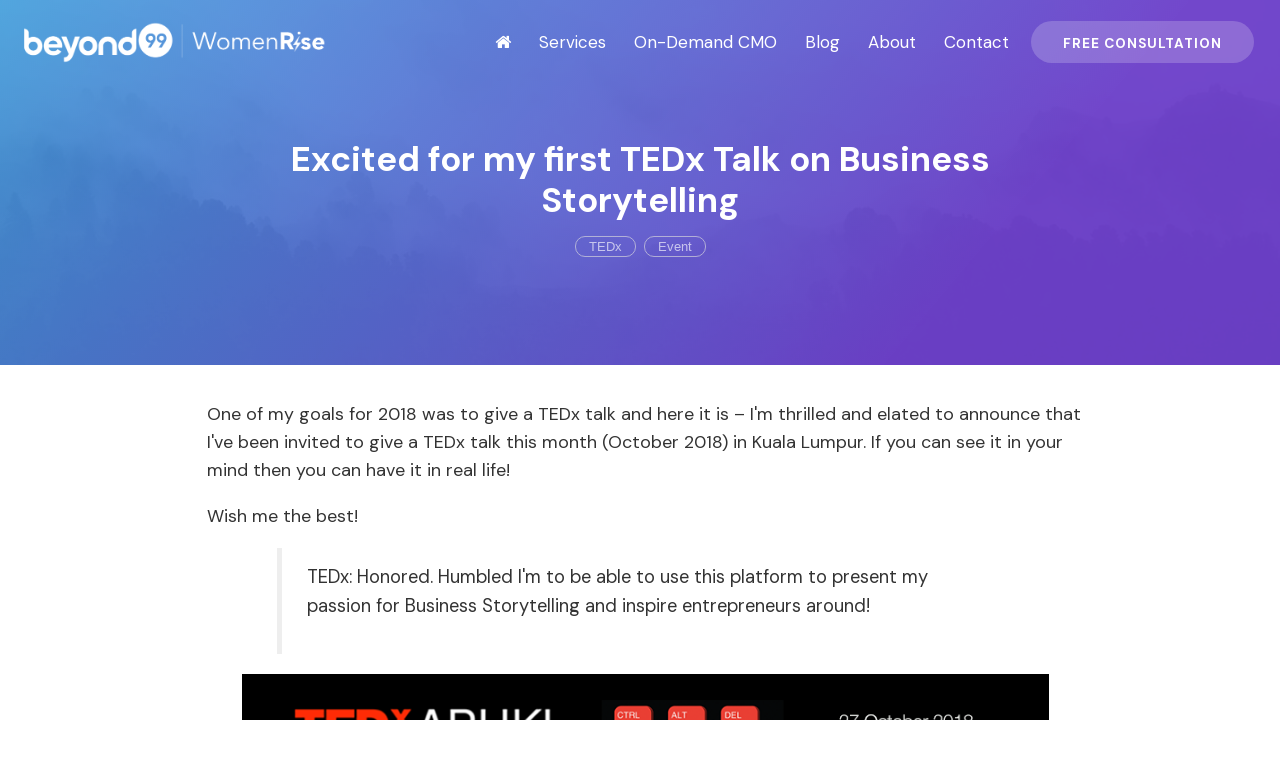

--- FILE ---
content_type: text/html; charset=UTF-8
request_url: http://www.beyond99.com/blog/excited-for-my-first-talk-at-tedx
body_size: 8023
content:
<!DOCTYPE html>
<html lang="en">
<head>
  <meta http-equiv="content-type" content="text/html; charset=UTF-8">
    <meta charset="utf-8">
    <meta http-equiv="X-UA-Compatible" content="IE=edge">
    <meta name="viewport" content="width=device-width, initial-scale=1.0, maximum-scale=1.0, user-scalable=no">
    <link rel="shortcut icon" href="/templates/custom/fourdyindia/beyond99/images/favicon.png">
    <title>Excited for my first TEDx Talk on Business Storytelling – BEYOND99</title>
<script type="text/javascript">
    var fphp = window.fphp || {};
    fphp.PATH_ROOT  = '/';
    fphp.PATH_HTTP  = 'http://www.beyond99.com/';
    fphp.route = {"id":"12332","com":"pages","view":"default","alias":"142933","url":"\/blog\/excited-for-my-first-talk-at-tedx"};

    // Timezone offset from UTC (seconds)
    fphp.serverTzOffsetSeconds = 28800;
    fphp.user = {"id":0,"type":4,"group":"Guest","name":null,"username":null,"email":null,"session":"4dd174f989a551d026271462c3cb3257","sid":null,"private":null,"public":null};
    fphp.group = {"4":{"type":4,"expiry":"2099-12-31","status":"9","primary":true}};

    fphp.serverTzOffsetString = "+08:00";
    fphp.localTzOffsetSeconds = (0 - (new Date()).getTimezoneOffset()) * 60;
    fphp.serverTimestamp = 1769393506;
    // Whether to use Add to Cart popups
    fphp.storeCartPopup = false;
    
</script>
<link rel="stylesheet" integrity='sha512-6MXa8B6uaO18Hid6blRMetEIoPqHf7Ux1tnyIQdpt9qI5OACx7C+O3IVTr98vwGnlcg0LOLa02i9Y1HpVhlfiw==' crossorigin='anonymous' referrerpolicy='no-referrer' type="text/css" href="https://cdnjs.cloudflare.com/ajax/libs/twitter-bootstrap/3.3.7/css/bootstrap.min.css" />
<link rel="stylesheet" type="text/css" href="//storage.unitedwebnetwork.com/asset/jqueryui/1.12.1/jquery-ui.min.css" />
<link rel="stylesheet" type="text/css" href="//storage.unitedwebnetwork.com/asset/fphp/1.0.2/style.min.css" />
<link rel="stylesheet" type="text/css" href="//storage.unitedwebnetwork.com/asset/owlcarousel/1.3.3/owl.carousel.min.css" />
<link rel="stylesheet" type="text/css" href="//storage.unitedwebnetwork.com/asset/owlcarousel/1.3.3/owl.theme.default.min.css" />
<script type='text/javascript' src='https://cdnjs.cloudflare.com/ajax/libs/jquery/3.2.1/jquery.min.js'></script>
<script type='text/javascript' integrity='sha512-iztkobsvnjKfAtTNdHkGVjAYTrrtlC7mGp/54c40wowO7LhURYl3gVzzcEqGl/qKXQltJ2HwMrdLcNUdo+N/RQ==' crossorigin='anonymous' referrerpolicy='no-referrer' src='https://cdnjs.cloudflare.com/ajax/libs/twitter-bootstrap/3.3.7/js/bootstrap.min.js'></script>
<script type='text/javascript' integrity='sha384-gEqmPs5aWSQz1JwC46POWNPOy5RXuQyzUfmJPfMXSjBB0zv07wS6StkxwjIfkvL0' crossorigin='anonymous' src='//storage.unitedwebnetwork.com/asset/jqueryui/1.12.1/jqueryui-min.js'></script>
<script type='text/javascript' integrity='sha256-M4R5pU+mkW7PJTrM34LJRCp1qHqKvbNdQh+tnS+dorQ=' crossorigin='anonymous' src='//storage.unitedwebnetwork.com/asset/fphp/1.0.2/script-min.js'></script>
<script type='text/javascript' integrity='sha256-4OK8Th0+5QJMThqlimytmqQvxjqMic4YATocjyuUh1w=' crossorigin='anonymous' src='//storage.unitedwebnetwork.com/asset/owlcarousel/1.3.3/owl.carousel-min.js'></script>
<meta name="keywords" content="Digital Marketing Agency Malaysia, Digital Marketing Agency Canada, Social Media Marketing Agency Malaysia, Online Marketing Agency Malaysia, Online Advertising Agency, Outsourced CMO, Social Media Agency Malaysia, TEDx, TED, Talk" />
<meta name="description" content="BEYOND99 is performance based, data-driven digital marketing agency in Malaysia & Canada that works as outsourced CMO and helps your business grow their sales by creating brand awareness, lead generation and conversion rate optimisation (CRO)." />
<meta name="generator" content="fPHP" />
<link rel="stylesheet" type="text/css" href="/templates/default/css/reset.css" />
<link rel="stylesheet" type="text/css" href="/templates/custom/fourdyindia/beyond99/css/layout.css" />
<link rel="stylesheet" type="text/css" href="https://cdnjs.cloudflare.com/ajax/libs/font-awesome/4.3.0/css/font-awesome.css" />
<link rel="canonical" href="http://www.beyond99.com/blog/excited-for-my-first-talk-at-tedx" />   <link href="https://fonts.googleapis.com/css?family=DM+Sans:400,500,700&display=swap" rel="stylesheet">
<!-- Google Anlaytics -->
<script>
  (function(i,s,o,g,r,a,m){i['GoogleAnalyticsObject']=r;i[r]=i[r]||function(){
  (i[r].q=i[r].q||[]).push(arguments)},i[r].l=1*new Date();a=s.createElement(o),
  m=s.getElementsByTagName(o)[0];a.async=1;a.src=g;m.parentNode.insertBefore(a,m)
  })(window,document,'script','https://www.google-analytics.com/analytics.js','ga');
  ga('create', 'UA-104413114-1', 'auto');
  ga('send', 'pageview');

  function loadscript(url) {
      var d = document, s = d.createElement('script');
    s.src = url;
      s.setAttribute('data-timestamp', +new Date());
    (d.head || d.body).appendChild(s);
  }

  if(location.href.includes("/blog/")) {
      $(document).ready(function(){      
        $('<div class="addthis_inline_share_toolbox"></div>').appendTo("#fMatter");
          loadscript('//s7.addthis.com/js/300/addthis_widget.js#pubid=ra-59fd509ba4d7fe74'); 
                $('<div id="disqus_thread"></div>').appendTo("#fMatter");
              var disqus_config = function () {
              this.page.url = PAGE_URL;  // Replace PAGE_URL with your page's canonical URL variable
              this.page.identifier = PAGE_IDENTIFIER; // Replace PAGE_IDENTIFIER with your page's unique identifier variable
            };                
        loadscript('https://beyond99-1.disqus.com/embed.js');
      
      });
  }
  </script>   

<!-- Start of Async Drift Code
<script>
!function() {
  var t;
  if (t = window.driftt = window.drift = window.driftt || [], !t.init) return t.invoked ? void (window.console && console.error && console.error("Drift snippet included twice.")) : (t.invoked = !0, 
  t.methods = [ "identify", "config", "track", "reset", "debug", "show", "ping", "page", "hide", "off", "on" ], 
  t.factory = function(e) {
    return function() {
      var n;
      return n = Array.prototype.slice.call(arguments), n.unshift(e), t.push(n), t;
    };
  }, t.methods.forEach(function(e) {
    t[e] = t.factory(e);
  }), t.load = function(t) {
    var e, n, o, i;
    e = 3e5, i = Math.ceil(new Date() / e) * e, o = document.createElement("script"), 
    o.type = "text/javascript", o.async = !0, o.crossorigin = "anonymous", o.src = "https://js.driftt.com/include/" + i + "/" + t + ".js", 
    n = document.getElementsByTagName("script")[0], n.parentNode.insertBefore(o, n);
  });
}();
drift.SNIPPET_VERSION = '0.3.1';
drift.load('2ussz48utvs9');
</script>
 End of Async Drift Code -->

 <!--Whatsapp messenger starts-->
 <!-- Start of Async Callbell Code -->
<script>
  window.callbellSettings = {
    token: "q5zEa1Aqi1FkDUrXqr5JDiX6"
  };
</script>
<script>
  (function(){var w=window;var ic=w.callbell;if(typeof ic==="function"){ic('reattach_activator');ic('update',callbellSettings);}else{var d=document;var i=function(){i.c(arguments)};i.q=[];i.c=function(args){i.q.push(args)};w.Callbell=i;var l=function(){var s=d.createElement('script');s.type='text/javascript';s.async=true;s.src='https://dash.callbell.eu/include/'+window.callbellSettings.token+'.js';var x=d.getElementsByTagName('script')[0];x.parentNode.insertBefore(s,x);};if(w.attachEvent){w.attachEvent('onload',l);}else{w.addEventListener('load',l,false);}}})()
</script>
<!-- End of Async Callbell Code -->
 <!--Whatsapp messenger end-->


    <script>
    $(document).ready(function(){
      $('a[href*="#"]')
        // Remove links that don't actually link to anything
        .not('[href="#"]')
        .not('[href="#0"]')
        .click(function(event) {
        // On-page links
        if (
          location.pathname.replace(/^\//, '') == this.pathname.replace(/^\//, '') 
          && 
          location.hostname == this.hostname
        ) {
          // Figure out element to scroll to
          var target = $(this.hash);
          target = target.length ? target : $('[name=' + this.hash.slice(1) + ']');
          // Does a scroll target exist?
          if (target.length) {
          // Only prevent default if animation is actually gonna happen
          event.preventDefault();
          header = $("header").outerHeight();
          console.log(header);
          $('html, body').animate({
            scrollTop: target.offset().top - header
          }, 1000, function() {
            // Callback after animation
            // Must change focus!
            var $target = $(target);
            $target.focus();
            if ($target.is(":focus")) { // Checking if the target was focused
            return false;
            } else {
            $target.attr('tabindex','-1'); // Adding tabindex for elements not focusable
            $target.focus(); // Set focus again
            };
          });
          }
        }
        });
    });
    </script>
    

  </head>
      
  <body  id="page-top" data-spy="scroll" data-target=".navbar-fixed-top"  class="content-type-5758 content-id-142933 com-pages view-default alias-142933 path-blog-excited-for-my-first-talk-at-tedx- cva-pages-default-142933 no-user not-home"><!-- Powered By fPHP -->
    <script>
       $(window).scroll(function() {
        if ($(this).scrollTop() > 50){  
            $('header').addClass("sticky");
          }
          else{
            $('header').removeClass("sticky");
          }
        });
       
    </script>
    <script>
        function toggleNav() {
         $("#fModule-6177").toggleClass("hidden-xs").toggleClass("hidden-sm");
       }
       function toggleBlogNav(){
         $("#fModule-9732").toggleClass('active');
       }
    </script>
    <header>
       <div class="pull-left">
          <!-- Position: header-left --><div class="fRegion region-header-left " data-fphp-region="header-left"><div class='fModule  fLogo  f-module f-module-gallery-list' data-fphp-entity-type='moduleinstance' data-ui-init='module' id="fModule-39977" data-fphp-entity-id="39977"><div class="f-module-content fModuleContent">                <ul class="fGalleryImages fGalleryList">
                                            <li id="fModule--fGalleryItem-197751" class="fGalleryItem fGalleryItem-197751">
                                                            <a href='https://storage.unitedwebnetwork.com/files/99/2e80d1865b52fa33534653d55c7fddea.png' class="fGalleryImage"><img alt="Logo (2)" src="https://storage.unitedwebnetwork.com/files/99/2e80d1865b52fa33534653d55c7fddea.png" /></a>
                                
                                                        </li>
                                </ul>
            
            
                    
</div></div></div>        </div>
        <div class="pull-right">
          <div class="navbar-header">
            <button type="button" class="navbar-toggle collapsed" onclick="toggleNav();">
              <span class="sr-only">Toggle navigation</span>
              <span class="icon-bar"></span>
              <span class="icon-bar"></span>
              <span class="icon-bar"></span>
            </button>
            <!-- Position: header-right --><div class="fRegion region-header-right " data-fphp-region="header-right"><div class='fModule   fNav hidden-sm hidden-xs f-module f-module-pages-menu' data-fphp-entity-type='moduleinstance' data-ui-init='module' id="fModule-6177" data-fphp-entity-id="6177"><div class="f-module-content fModuleContent"><nav aria-label='Main Navigation' id='fMenu-6177' class=''><ul class='fMenu'><li id='menu-item-9206' class='menu-item home'><a tabindex='0' href='/home' title=''><span class='menu-item-icon'></span><span class='menu-item-text'><i class='fa fa-home'></i></span></a></li><li id='menu-item-12604' class='menu-item '><a tabindex='0' href='/services' title='Services'><span class='menu-item-icon'></span><span class='menu-item-text'>Services</span></a></li><li id='menu-item-9222' class='menu-item '><a tabindex='0' href='/home#fModule-6170' title='On-Demand CMO'><span class='menu-item-icon'></span><span class='menu-item-text'>On-Demand CMO</span></a></li><li id='menu-item-9225' class='menu-item '><a tabindex='0' href='/blog' title='Blog'><span class='menu-item-icon'></span><span class='menu-item-text'>Blog</span></a></li><li id='menu-item-10522' class='menu-item  has-submenu' aria-haspopup='true'><a tabindex='0' href='/about' title='About'><span class='menu-item-icon'></span><span class='menu-item-text'>About</span></a><ul><li id='menu-item-12817' class='menu-item '><a tabindex='0' href='/about' title='About Us'><span class='menu-item-icon'></span><span class='menu-item-text'>About Us</span></a></li><li id='menu-item-12605' class='menu-item '><a tabindex='0' href='/about/team' title='Our Team'><span class='menu-item-icon'></span><span class='menu-item-text'>Our Team</span></a></li><li id='menu-item-13277' class='menu-item '><a tabindex='0' href='/clients' title='Our Clients'><span class='menu-item-icon'></span><span class='menu-item-text'>Our Clients</span></a></li><li id='menu-item-12692' class='menu-item '><a tabindex='0' href='/careers' title='Join Us'><span class='menu-item-icon'></span><span class='menu-item-text'>Join Us</span></a></li><li id='menu-item-12693' class='menu-item '><a tabindex='0' href='/contact' title='Contact'><span class='menu-item-icon'></span><span class='menu-item-text'>Contact</span></a></li></ul></li><li id='menu-item-9208' class='menu-item '><a tabindex='0' href='/contact' title='Contact'><span class='menu-item-icon'></span><span class='menu-item-text'>Contact</span></a></li></ul></nav></div></div><div class='fModule  fRequestButton f-module f-module-pages-custom' data-fphp-entity-type='moduleinstance' data-ui-init='module' id="fModule-10205" data-fphp-entity-id="10205"><div class="f-module-content fModuleContent"><div ><p><a class="fButtonGhostWhite" href="https://calendly.com/justkhush/letschat" target="_blank">Free Consultation</a></p>
</div></div></div></div>          </div>
        </div>
    </header>

    <div class="head-padding"></div>

    
  

    <div id="fContent">
        <div class="fPageTitle">
      <div class="container">
        <h1 id='heading'>Excited for my first TEDx Talk on Business Storytelling <span class='heading-small'><span class='tag'>TEDx</span><span class='tag'>Event</span></span></h1>      </div>
    </div>
                  
      <div class="container">
        <div class="row">
                   <section id="fMatter" class="col-xs-12">
            <div id="f-messages"></div>              <h1 id='heading'>Excited for my first TEDx Talk on Business Storytelling <span class='heading-small'><span class='tag'>TEDx</span><span class='tag'>Event</span></span></h1>              <div class="f-content-container">
    
            
    <div class="f-content-node f-content-text" >
        <p>One of my goals for 2018 was to give a TEDx talk and here it is &ndash; I&#39;m&nbsp;thrilled and elated to announce that I&#39;ve been invited to give a TEDx talk this month (October 2018) in Kuala Lumpur. If you can see it in your mind then you can have it in real life!</p>

<p>Wish me the best!</p>

<blockquote>
<p>TEDx: Honored. Humbled I&#39;m to be able&nbsp;to use this platform to present my passion for Business Storytelling and&nbsp;inspire&nbsp;entrepreneurs around!</p>
</blockquote>

<p><img alt="TEdx" class="img-center" src="//storage.unitedwebnetwork.com/files/99/7708171885d7fcf583a20e9242fc1ac7.png" /></p>

<p>A lot of poeple have been asking me <u>how to get an opportunity to be a TEDx speaker</u>. I think &ndash; just like there&#39;s no pathway to success there&#39;s no specific answer to the question. However, if I&#39;d to put out an answer to this it would:</p>

<p><strong>1. Get Your Big Message Ready</strong></p>

<p>You only have 18 minutes to give the speech of your life. While that may feel sound like an eternity to be standing on a stage by yourself, the time goes by fast.</p>

<p>Squeezing a big message into a short amount of time requires you to be concise. What stories can you tell to drive home your points? What data is critical to share? How many details should you give away?</p>

<p>You don&#39;t need to have your entire speech written before you apply for a TEDx event, but you do need a good idea about what you&#39;re going to say and how you&#39;re going to say it. Once you&#39;ve got that figured out, you&#39;re ready to complete an application.</p>

<p><strong>2. Research for Future TEDx event and apply&nbsp;OR Get Discovered by the Organizers</strong></p>

<p>There&#39;s also a chance you might attract the attention of an event organizer who invites you to give a talk. That&#39;s what happened to me &ndash; an event organizer invited me to give my talk after having met me at a Startup event where I was&nbsp;mentoring.</p>

<p>So if you&#39;re serious about becoming a future TEDx speaker, build a blog, create a website, and get active on social media. Start talking about your big message.</p>

<p>Don&#39;t worry about keeping your message a secret.&nbsp;</p>

<hr />
<h4><strong>Some inside view of my&nbsp;topic</strong></h4>

<p><strong>&quot;The Undeniable Power of Business Storytelling&quot;</strong></p>

<p>Storytelling is a superpower that we all possess (sorry, Superman), but it sometimes doesn&rsquo;t get the respect it deserves.</p>

<p>Sure, storytelling is innate to human beings, but that doesn&rsquo;t mean that it&rsquo;s easy&ndash;or comes naturally.</p>

<p>The good news, though, is that business storytelling is a skill that can be learned. If you want to learn how to tell a better story as a leader, or to help clarify your brand for customer or employees?</p>

<p>Khushboo will be lifting the lid on what she know about the art and practice of storytelling &mdash; you can keep it in your back pocket to supercharge presentations or seal the deal when you finally get five minutes to pitch that major influencer.</p>

<p>Enjoy the undeniable power of storytelling.</p>

<p><img alt="" class="img-center" src="//storage.unitedwebnetwork.com/files/99/fe4ef0ba3e72f1ab499563851d968ee1.png" /></p>

<hr />
<h4>What&#39;s TEDx?</h4>

<p><img alt="" src="//storage.unitedwebnetwork.com/files/99/7c4262b1476ea7b8b9ee34b10f263ca0.png" style="height: 73px; width: 150px;" /></p>

<p>Getting access to great ideas haven&#39;t always been easy. Back in the day, you would only be in the loop if you were literate, educated and rich. Good thing times have changed. The internet has made sharing ideas a breeze. And no one is doing it better than TED. <a href="http://ted.com" target="_blank">TED</a> is a non-profit organization that&#39;s big on spreading awesome ideas. Twice a year, TED holds this conference, where thought leaders from around the world give some mind-blowing talks. Then TED sticks them online so you can watch them for free!</p>

<h4>Quick dive into TEDxAPUKL 2018</h4>

<p>In <a href="https://www.facebook.com/TEDxAPUKL/photos/a.571458753305848/574775009640889/?type=3&amp;theater"><strong>TEDxAPUKL</strong></a>, brings you to an insight of <strong>&quot;Ctrl + Alt + Delete. Reset The Way You Think&quot;</strong>, how people should open up their mind in order to understand how there is always more than one side to anything. Take control, change yourself for the better, step out of that box and reset the way you think.</p>

<p><img alt="" class="img-center" src="//storage.unitedwebnetwork.com/files/99/f8c03d54c2ea1c12cc64804b85140d99.png" /></p>

<p>For more detail head onto <a href="https://www.ted.com/tedx/events/31245" target="_blank">TED Official Website</a>&nbsp;</p>

<p>And to register for event&nbsp;<a href="https://www.eventbrite.com/e/tedxapukl-ctrl-alt-delete-reset-the-way-you-think-tickets-49274902560?ref=eios&amp;aff=eios&amp;fbclid=IwAR22L1lRRJBc6b6HwG26J84r5Xc_WLOFcYXvUhXWt59Sb8rTaJf6x3FFw_Q" target="_blank">Click here</a></p>

<p>&nbsp;</p>
    </div>

    
</div>

          </section>
        </div>
      </div>
    </div>

    
     <footer id="fFooter">
     <div class="container">
        <!-- Position: footer --><div class="fRegion region-footer " data-fphp-region="footer"><div class='fModule  fFooterLogo col-sm-6 f-module f-module-pages-custom' data-fphp-entity-type='moduleinstance' data-ui-init='module' id="fModule-6233" data-fphp-entity-id="6233"><div class="f-module-content fModuleContent"><div ><p class="hidden-sm hidden-xs"><a href="/home"><img src="//storage.unitedwebnetwork.com/files/99/25aa46c92ed2fd7d33b2b4876b83246a.png" /></a> <span> | &nbsp;Driving Digital Innovation</span></p>

<div class="hidden-md hidden-lg fMobilelogo">
<p><a href="/home"><img src="//storage.unitedwebnetwork.com/files/99/25aa46c92ed2fd7d33b2b4876b83246a.png" /></a></p>

<p><span>Driving Digital Innovation</span></p>
</div>
</div></div></div><div class='fModule  fFooterNav col-sm-6 f-module f-module-pages-menu' data-fphp-entity-type='moduleinstance' data-ui-init='module' id="fModule-6234" data-fphp-entity-id="6234"><div class="f-module-content fModuleContent"><nav aria-label='Footer Navigation' id='fMenu-6234' class=''><ul class='fMenu'><li id='menu-item-9327' class='menu-item '><a tabindex='0' href='/about' title='About'><span class='menu-item-icon'></span><span class='menu-item-text'>About</span></a></li><li id='menu-item-12596' class='menu-item '><a tabindex='0' href='/services' title='Services'><span class='menu-item-icon'></span><span class='menu-item-text'>Services</span></a></li><li id='menu-item-9329' class='menu-item '><a tabindex='0' href='/blog' title='Blog'><span class='menu-item-icon'></span><span class='menu-item-text'>Blog</span></a></li><li id='menu-item-9785' class='menu-item '><a tabindex='0' href='/careers' title='Careers'><span class='menu-item-icon'></span><span class='menu-item-text'>Careers</span></a></li><li id='menu-item-9774' class='menu-item '><a tabindex='0' href='/contact' title='Contact'><span class='menu-item-icon'></span><span class='menu-item-text'>Contact</span></a></li></ul></nav></div></div><div class='fModule  fCopyright col-sm-6  f-module f-module-pages-custom' data-fphp-entity-type='moduleinstance' data-ui-init='module' id="fModule-6252" data-fphp-entity-id="6252"><div class="f-module-content fModuleContent"><div ><p>Copyright©️ M/S. BEYOND 99. All rights reserved.</p>
</div></div></div><div class='fModule  fSocial f-module f-module-pages-custom' data-fphp-entity-type='moduleinstance' data-ui-init='module' id="fModule-6256" data-fphp-entity-id="6256"><div class="f-module-content fModuleContent"><div ><p><span>Follow us around the web</span> - <a href="https://www.facebook.com/b99digital/" target="_blank"><i class="fa fa-facebook-square"> &nbsp;</i></a><a href="https://www.instagram.com/b99digital/" target="_blank"><i class="fa fa-instagram"> &nbsp;</i></a><a href="https://www.linkedin.com/company/b99digital/" target="_blank"><i class="fa fa-linkedin"> &nbsp;</i></a><a href="https://twitter.com/B99digital" target="_blank"><i class="fa fa-twitter"> &nbsp;</i></a><a href="https://www.youtube.com/channel/UCUozcKBxgCXD9WGvL--eiJQ" target="_blank"><i class="fa fa-youtube-play"> &nbsp;</i></a></p>
</div></div></div></div>     </div>
    </footer>
  </body>
</html>
  </body>
</html>

--- FILE ---
content_type: text/css
request_url: http://www.beyond99.com/templates/custom/fourdyindia/beyond99/css/layout.css
body_size: 29518
content:
@import url('https://fonts.googleapis.com/css?family=Muli:200,300,400,600,700,800');
@import url('https://fonts.googleapis.com/css?family=Poppins:300,400,600,700');
@import url('https://fonts.googleapis.com/css?family=Montserrat:300,400,600,700');

body {
	font-size: 1.7em;
	margin: 0px;
	color: #333333;
	padding: 0px;
	font-family: 'DM Sans', 'Poppins', sans-serif;
	font-weight: 400;
	overflow-x: hidden;
}

a {
	text-decoration: none;
	color: #4648e6;
	-webkit-transition: all 0.3s ease;
	-moz-transition: all 0.3s ease;
	-o-transition: all 0.3s ease;
	-ms-transition: all 0.3s ease;
	transition: all 0.3s ease;
	font-weight: 600;
}

a:hover,
a:focus {
	text-decoration: none;
	color: #4b47e6;
}

i,
cite,
em,
var,
address,
dfn {
	font-style: normal;
}

h1,
h2,
h3,
h4,
h5,
h6 {
	margin: 15px 0 12px;
	font-weight: normal;
	color: #000000;
	font-family: 'DM Sans', 'Poppins', sans-serif;
}

h2 {
	font-size: 2em;
}

h3 {
	font-size: 1.5em;
}

h4 {
	font-size: 1.5em;
}

h5 {
	font-size: 1.5em;
}

h6 {
	font-size: 1em;
	text-transform: uppercase;
	color: #5376e2;
}

p {
	margin-bottom: 15px;
	color: #333;
}

ul,
ul li {
	margin: 0px;
	list-style: none;
	padding: 0px;
}

img {
	display: block;
	max-width: 100%;
	height: auto;
}


/* LAYOUT ESSENTIALS */

.width-90 {
	width: 90%;
	margin: 0px auto;
}

.width-80 {
	width: 80%;
	margin: 0px auto;
}

.width-70 {
	width: 70%;
	margin: 0px auto;
}

.width-60 {
	width: 60%;
	margin: 0px auto;
}

.width-50 {
	width: 50%;
	margin: 0px auto;
}

.no-padding {
	padding: 0px !important;
}

.no-padding-top {
	padding-top: 0px !important;
}

.no-padding-bottom {
	padding-bottom: 0px !important;
}

.no-padding-left {
	padding-left: 0px !important;
}

.no-padding-right {
	padding-right: 0px !important;
}

.mb-10 {
	margin-bottom: 10px;
}

.mt-10 {
	margin-top: 10px;
}

.mr-10 {
	margin-right: 10px;
}

.ml-10 {
	margin-left: 10px;
}

.mb-20 {
	margin-bottom: 20px;
}

.mt-20 {
	margin-top: 20px;
}

.mr-20 {
	margin-right: 20px;
}

.ml-20 {
	margin-left: 20px;
}

.mb-30 {
	margin-bottom: 30px;
}

.mt-30 {
	margin-top: 30px;
}

.mr-30 {
	margin-right: 30px;
}

.ml-30 {
	margin-left: 30px;
}

.mb-40 {
	margin-bottom: 40px;
}

.mt-30 {
	margin-top: 40px;
}

.mr-30 {
	margin-right: 40px;
}

.ml-30 {
	margin-left: 40px;
}

.border {
	border-bottom: 1px solid #dedede;
}

.border-bottom {
	border-bottom: 1px solid #dedede;
}

.border-top {
	border-top: 1px solid #dedede;
}

.left {
	float: left;
}

.right {
	float: right;
}

.text-center {
	text-align: center;
}


/* BACKGROUNDS */

.fBgBrand {
	background: linear-gradient(to right, rgb(88, 194, 213), rgba(114, 84, 221, 1));
	background: linear-gradient(120deg, #299cde 5%, #6d40cb 85%);
	padding: 40px 0px 50px !important;
}

.fBgBrand a,
.fBgTurquoise h3,
.fBgTurquoise h4 {
	color: #ffffff;
	line-height: 120%;
}

.fBgDark {
	background-color: #000000;
}

.fBgDark a,
.fBgDark h3,
.fBgDark h4 {
	color: #ffffff;
	line-height: 120%;
}

.fBgGrey {
	background-color: #b2c4ce;
}

.fBgLight {
	background-color: #f9fafc;
	border-top: 1px solid #f0f1f3;
}

.fBgGrey a,
.fBgGrey h3,
.fBgGrey h4 {
	color: #ffffff;
	line-height: 120%;
}

.fBgAqua {
	background: linear-gradient(to right, rgb(88, 194, 213), rgb(61, 154, 231));
}

.fBgAqua a,
.fBgTurquoise h3,
.fBgTurquoise h4 {
	color: #ffffff;
	line-height: 120%;
}

.fBgPurple {
	background-image: -webkit-linear-gradient(left, rgba(77, 38, 215, .86), rgb(80, 180, 214));
	background-image: -moz-linear-gradient(left, rgba(77, 38, 215, .86), rgba(114, 84, 221, .86));
	background-image: -o-linear-gradient(left, rgba(77, 38, 215, .86), rgba(114, 84, 221, .86));
	background-image: -ms-linear-gradient(left, rgba(77, 38, 215, .86), rgba(114, 84, 221, .86));
	background-image: linear-gradient(to right, rgb(71, 154, 216), rgba(114, 84, 221, 1));
}

.fBgPurple a,
.fBgPurple h3,
.fBgPurple h4 {
	color: #ffffff;
	line-height: 120%;
}

.fBgBlue {
	background-color: #2f8ded;
}

.fBgBlue a,
.fBgBlue h3,
.fBgBlue h4 {
	color: #ffffff;
	line-height: 120%;
}

.fBgOrange {
	background-color: #ff6146;
}

.fBgOrange a,
.fBgOrange h3,
.fBgOrange h4 {
	color: #ffffff;
	line-height: 120%;
}

.fBgPink {
	background-color: #fe2f65;
}

.fBgPink a,
.fBgPink h3,
.fBgPink h4 {
	color: #ffffff;
	line-height: 120%;
}


/* BUTTONS */

a.fButton,
input.fButton,
button.fButton,
a.f-button,
.f-button {
	color: #fff;
	font-family: 'DM Sans', 'Poppins', sans-serif;
	text-align: center;
	margin: 0 auto 20px;
	text-decoration: none;
	padding: 15px 31px;
	overflow: hidden;
	margin-left: 0;
	margin-right: 10px;
	border-radius: 45px;
	background-color: #fff;
	background-image: -webkit-linear-gradient(left, rgba(77, 38, 215, .86), rgba(114, 84, 221, .86));
	background-image: -moz-linear-gradient(left, rgba(77, 38, 215, .86), rgba(114, 84, 221, .86));
	background-image: -o-linear-gradient(left, rgba(77, 38, 215, .86), rgba(114, 84, 221, .86));
	background-image: -ms-linear-gradient(left, rgba(77, 38, 215, .86), rgba(114, 84, 221, .86));
	background-image: linear-gradient(to right, rgb(2, 95, 225), #6346E7);
	transition-duration: .2s;
	font-weight: normal;
	font-size: .9em;
	box-shadow: 1px 0px 9px 0px rgba(29, 84, 229, .3);
}

a.fButton:hover,
input.fButton:hover,
button.fButton:hover,
a.f-button:hover,
f-button:hover {
	background: linear-gradient(to right, rgb(44, 171, 243), #684af1);
	color: #fff;
	transition-duration: .2s;
	box-shadow: 4px 2px 9px 0px rgba(29, 84, 229, .6);
}

.fButton1 {
	background-color: transparent;
	border: 2px solid #e6e9ee;
	text-align: center;
	font-size: 14px;
	width: 160px;
	color: #394959;
	margin: 0 auto 20px;
	text-decoration: none;
	padding: 15px 30px;
	overflow: hidden;
	margin-left: 0;
	transition-duration: 0.3s;
	border-radius: 4px !important;
}

.fButton1:hover {
	border: 2px solid #5376e2;
	transition-duration: .3s;
	color: #5376e2;
}

a.fButtonMedium,
input.fButtonMedium,
button.fButtonMedium {
	padding: 8px 20px 8px;
	margin: 5px 0px 15px;
	text-decoration: none;
	display: inline-block;
	color: #fff;
	border-radius: 0px !important;
	font-size: .8em;
	font-weight: 400;
	text-align: center;
	border: 0px;
	background: #5376e2;
	-webkit-transition: all 0.5s ease;
	-moz-transition: all 0.5s ease;
	-o-transition: all 0.5s ease;
	-ms-transition: all 0.5s ease;
	transition: all 0.5s ease;
	font-family: Source San Pro, Helvetica, sans-serif;
	border-radius: 3px !important;
}

a.fButtonMedium:hover,
input.fButtonMedium:hover,
button.fButtonMedium:hover {
	background: #5376e2;
	color: #fff;
}

a.fButtonGhostDark,
input.fButtonGhostDark {
	font-family: 'DM Sans', 'Poppins', sans-serif;
	background-color: transparent;
	border: 1px solid #bababa;
	text-align: center;
	color: #5a5a5a;
	margin: 0 auto 20px;
	text-decoration: none;
	padding: 15px 31px 13px;
	overflow: hidden;
	margin-left: 0;
	transition-duration: 0.3s;
	border-radius: 40px;
	text-transform: uppercase;
	font-weight: 600;
	font-size: .75em;
	letter-spacing: 1px;
}

a.fButtonGhostDark:hover,
input.fButtonGhostDark:hover, a.fButtonGhostDark:focus,
input.fButtonGhostDark:focus {
	transition-duration: .3s;
	color: #ffffff;
	background: linear-gradient(to right, rgb(33, 156, 226), #6346E7);
	box-shadow: 0 6px 8px rgba(112, 82, 222, .15);
	border: 1px solid #6346db1a;
	background: linear-gradient(120deg, #299cde 5%, #6346E7 95%);
	box-shadow: 4px 2px 9px 0px rgba(29, 84, 229, .6);
}

a.fButtonGhostWhite,
input.fButtonGhostWhite {
	background: rgba(255, 255, 255, .2);
	border: 0px solid #fff;
	text-align: center;
	font-size: 0.8em;
	color: #fff;
	margin: 0 auto 20px;
	text-decoration: none;
	padding: 14px 32px 11px;
	overflow: hidden;
	margin-left: 0;
	transition-duration: 0.3s;
	border-radius: 40px !important;
	font-family: 'DM Sans', 'Poppins', sans-serif;
	font-weight: 600;
	text-transform: uppercase;
	letter-spacing: 1px;
}

a.fButtonGhostWhite:hover,
input.fButtonGhostWhite:hover {
	border: 0px solid #fff;
	color: #ffffff;
	background: rgba(255, 255, 255, .3);
}

header.sticky a.fButtonGhostWhite {
	color: #fff;
	background: linear-gradient(to right, rgb(107, 212, 140), #5ebc73);
}

header.sticky a.fButtonGhostWhite:hover {
	color: #fff;
	box-shadow: 0 8px 10px rgba(112, 82, 222, .1);
}

header.sticky .fHeaderTop p,
header.sticky .fHeaderTop p a {
	color: #5d6d7d;
	display: none;
}

header.sticky .fHeaderTop p:hover,
header.sticky .fHeaderTop p a:hover {
	color: #5376e2;
}


/* Template Extras */

ul.ui-list li a {
	padding: 14px 20px;
	border: 1px solid #bcbcbc;
	display: block;
	background: #fff;
	border-radius: 3px;
	font-family: 'DM Sans', 'Poppins', sans-serif;
	font-size: .95em;
}


/* MODULE CONFIGURE */

#fContent .container {
	padding: 0px !important;
}
#fContent .container > .row {
    margin: 0px !important;
}

#fMatter .fModule {
	padding: 25px 0px;
	overflow: hidden;
}

#fContentPost .fModule {
	padding: 40px 0px;
	overflow: hidden;
}

.fGoldenAward {padding:0px !important;border-top: 1px solid #d6d6de;}
.fGoldenAward{margin: 35px 0px 25px !important;}

/* ModuleEnd */

.fModuleEnd .fModuleTitle,
.fModuleEnd .fModuleContent,
.fModuleBoxed {
	margin: 0 auto;
}

@media (max-width: 319px) {
	.fModuleEnd .fModuleTitle,
	.fModuleEnd .fModuleContent,
	.fModuleBoxed {
		width: 280px;
	}
}

@media (min-width: 320px) {
	.fModuleEnd .fModuleTitle,
	.fModuleEnd .fModuleContent,
	.fModuleBoxed {
		width: 300px;
	}
}

@media (min-width: 480px) {
	.fModuleEnd .fModuleTitle,
	.fModuleEnd .fModuleContent,
	.fModuleBoxed {
		width: 470px;
	}
}

@media (min-width: 768px) {
	.fModuleEnd .fModuleTitle,
	.fModuleEnd .fModuleContent,
	.fModuleBoxed {
		width: 750px;
	}
}

@media (min-width: 992px) {
	.fModuleEnd .fModuleTitle,
	.fModuleEnd .fModuleContent,
	.fModuleBoxed {
		width: 970px;
	}
}

@media (min-width: 1200px) {
	.fModuleEnd .fModuleTitle,
	.fModuleEnd .fModuleContent,
	.fModuleBoxed {
		width: 1170px;
	}
}


/* 5 COLUMNS */

#fMatter .fCol5 .fGalleryImages .fGalleryItem,
#fContentPost .fCol5 .fGalleryImages .fGalleryItem,
.fCol5 .fGalleryImages .fGalleryItem {
	width: 20%;
	float: left;
	padding: 2em;
}

#fContentPre .fCenter h3,
#fContentPost .fCenter h3 {
	text-align: center;
}

#fContentPre .fModuleTitle h3,
#fContentPost .fModuleTitle h3,
.fModuleStoreRelatedProducts .fModuleTitle h3 {
	color: #111;
	font-size: 1.6em;
	line-height: 105%;
	margin-bottom: 20px;
	padding-bottom: 0px;
	font-weight: 600;
}


/* Common CSS */

.border {
	border: 6px solid #fff;
	box-shadow: 0px 0px 2px 2px #ccc;
	border-radius: 3px;
}

body.path---company #fMatter h1 {
	display: none;
	height: 0px;
}
#fMatter h1 {
    display: none;
}
#fMatter h1,
#fContentPost h3 {
	text-align: center;
	/*margin: 0px auto 20px;*/
	font-size: 2em;
	line-height: 120%;
}

#fContentPost ul li .fGalleryText h3 {
	font-size: 1.1em;
}

#fMatter h1,
#fContentPost h3 span {
	font-weight: 300;
}

#fContentPost .fTitleWhite h3 {
	text-align: center;
	display: table;
	margin: 0px auto 20px;
	padding: 0px 10px;
	color: #ffffff;
	font-weight: 700;
}

#fContentPost .fTitleBlue h3 {
	color: #5376e2;
	text-align: center;
	text-transform: uppercase;
	margin: 0px auto 25px;
	font-weight: 700;
	font-size: 2em;
}

#fContentPost .fTitleBlue h3::after {
	display: none;
}

.fModuleWhite h3,
.fModuleBlack h3 {
	font-size: 2.4em;
	font-weight: 700;
	text-transform: uppercase;
	margin-bottom: 60px;
	text-align: center;
}

.fModuleWhite h3 span,
.fModuleBlack h3 span {
	display: block;
	font-weight: 300;
	font-size: .45em;
	margin: 10px auto;
}

.fModuleWhite h3 {
	color: #fff;
}

.fModuleBlack h3 {
	color: #252d35;
}

.fModuleIcon .fModuleTitle h3 {
	background: url(../images/booking-icon.png) no-repeat top center;
	display: block;
	padding-top: 110px;
}

#fMatter h4 {
	font-size: 1.3em;
	color: #6346db;
	line-height: 150%;
}

#fMatter form p {
	margin-bottom: 12px;
}

#fMatter ul.fGalleryImages li {
	margin: 0px;
	list-style: none;
}

input.form-control,
textarea.form-control,
#user-form-97 input,
#user-form-97 .form-item-type-checkbox,
#user-form-97 select {
	display: inline-block;
	margin: 10px 0px 30px;
	font-size: 1.05em;
	border-radius: 0px;
	-webkit-box-shadow: none;
	box-shadow: none;
	border: none;
	border-bottom: 1px solid #cdcdcd;
	height: 48px;
}
#user-form-97 input:focus,
#user-form-97 .form-item-type-checkbox:focus,
#user-form-97 select:focus {
    border-color: #66afe9;
    outline: 0;
    -webkit-box-shadow: inset 0 1px 1px rgba(0,0,0,.075), 0 0 8px rgba(102,175,233,.6);
    box-shadow: inset 0 1px 1px rgba(0,0,0,.075), 0 0 8px rgba(102,175,233,.6);
}
#user-form-97 input,
#user-form-97 .form-item-type-checkbox,
#user-form-97 select {
    line-height: 1.42857143;
    color: #555;
    background-color: #fff;
    background-image: none;
	width: 100%;
	padding: 0px 12px 6px;
}
#user-form-97 select{
	-moz-appearance: none;
	-webkit-appearance: none;
	appearance: none;
	background: transparent;
		background-position-x: 0%;
		background-position-y: 0%;
		background-repeat: repeat;
		background-image: none;
	background-image: url("data:image/svg+xml;utf8,<svg fill='black' height='24' viewBox='0 0 24 24' width='24' xmlns='http://www.w3.org/2000/svg'><path d='M7 10l5 5 5-5z'/><path d='M0 0h24v24H0z' fill='none'/></svg>");
	background-repeat: no-repeat;
	background-position-x: 100%;
	background-position-y: 5px;
	margin-right: 2rem;
	padding: 1rem;
		padding-right: 1rem;
	padding-right: 2rem;
}
#user-form-97 label {
    width: 240px;
    text-align: right;
    display: block;
    text-align: left;
    margin-right: 10px;
    font-size: 1.05em;
    font-weight: normal;
    padding: 10px 0px 0px !important;
    line-height: 1.42857143;
	width: 100%;
}
#user-form-97{
	width: 60%;
	box-shadow: 0 0 10px -5px rgba(0,0,0,0.3);
	padding: 40px;
	margin: 50px auto;
	border: 1px solid #e5e5e5;
}
#user-form-97 .buttons input:hover{
    background: linear-gradient(to right, rgb(44, 171, 243), #684af1);
    color: #fff;
    transition-duration: .2s;
    box-shadow: 4px 2px 9px 0px rgba(29, 84, 229, .6);
}
#user-form-97 .form-item{
	padding:10px;
}
#user-form-97 .buttons{
	padding-left:0px;
	text-align:center;
}
#user-form-97 .buttons input{
	color: #fff;
    font-family: 'DM Sans', 'Poppins', sans-serif;
    text-align: center;
    margin: 0 auto 20px;
    text-decoration: none;
    padding: 15px 31px;
    overflow: hidden;
    margin-left: 0;
    margin-right: 10px;
    border-radius: 45px;
    background-color: #fff;
    background-image: -webkit-linear-gradient(left, rgba(77, 38, 215, .86), rgba(114, 84, 221, .86));
    background-image: -moz-linear-gradient(left, rgba(77, 38, 215, .86), rgba(114, 84, 221, .86));
    background-image: -o-linear-gradient(left, rgba(77, 38, 215, .86), rgba(114, 84, 221, .86));
    background-image: -ms-linear-gradient(left, rgba(77, 38, 215, .86), rgba(114, 84, 221, .86));
    background-image: linear-gradient(to right, rgb(2, 95, 225), #6346E7);
    transition-duration: .2s;
    font-weight: normal;
    font-size: .9em;
    box-shadow: 1px 0px 9px 0px rgba(29, 84, 229, .3);
	width:auto;
}


input.form-control,
textarea.form-control,
#user-form-102 input,
#user-form-102 .form-item-type-checkbox,
#user-form-102 select,
#user-form-209 input,
#user-form-209 .form-item-type-checkbox,
#user-form-209 select {
	display: inline-block;
	margin: 10px 0px 30px;
	font-size: 1.05em;
	border-radius: 0px;
	-webkit-box-shadow: none;
	box-shadow: none;
	border: none;
	border-bottom: 1px solid #cdcdcd;
	height: 48px;
}
#user-form-102 input:focus,
#user-form-102 .form-item-type-checkbox:focus,
#user-form-102 select:focus,
#user-form-209  input:focus,
#user-form-209.form-item-type-checkbox:focus,
#user-form-209 select:focus{
    border-color: #66afe9;
    outline: 0;
    -webkit-box-shadow: inset 0 1px 1px rgba(0,0,0,.075), 0 0 8px rgba(102,175,233,.6);
    box-shadow: inset 0 1px 1px rgba(0,0,0,.075), 0 0 8px rgba(102,175,233,.6);
}
#user-form-102 input,
#user-form-102 .form-item-type-checkbox,
#user-form-102 select,
#user-form-209 input,
#user-form-209 .form-item-type-checkbox,
#user-form-209 select {
    line-height: 1.42857143;
    color: #555;
    background-color: #fff;
    background-image: none;
	width: 100%;
	padding: 0px 12px 6px;
}
#user-form-102 select,
#user-form-209 select{
	-moz-appearance: none;
	-webkit-appearance: none;
	appearance: none;
	background: transparent;
		background-position-x: 0%;
		background-position-y: 0%;
		background-repeat: repeat;
		background-image: none;
	background-image: url("data:image/svg+xml;utf8,<svg fill='black' height='24' viewBox='0 0 24 24' width='24' xmlns='http://www.w3.org/2000/svg'><path d='M7 10l5 5 5-5z'/><path d='M0 0h24v24H0z' fill='none'/></svg>");
	background-repeat: no-repeat;
	background-position-x: 100%;
	background-position-y: 5px;
	margin-right: 2rem;
	padding: 1rem;
		padding-right: 1rem;
	padding-right: 2rem;
}
#user-form-102 label,
#user-form-209 label {
    width: 240px;
    text-align: right;
    display: block;
    text-align: left;
    margin-right: 10px;
    font-size: 1.05em;
    font-weight: normal;
    padding: 10px 0px 0px !important;
    line-height: 1.42857143;
	width: 100%;
}
#user-form-102,
.path-user-form-209- #user-form-209{
	width: 60%;
	box-shadow: 0 0 10px -5px rgba(0,0,0,0.3);
	padding: 40px;
	margin: 50px auto;
	border: 1px solid #e5e5e5;
}
#user-form-102 .buttons input:hover,
#user-form-209 .buttons input:hover{
    background: linear-gradient(to right, rgb(44, 171, 243), #684af1);
    color: #fff;
    transition-duration: .2s;
    box-shadow: 4px 2px 9px 0px rgba(29, 84, 229, .6);
}
#user-form-102 .form-item,
#user-form-209 .form-item{
	padding:10px;
}
#user-form-102 .buttons,
#user-form-209 .buttons{
	padding-left:0px;
	text-align:center;
}
#user-form-102 .buttons input,
#user-form-209 .buttons input,
.cta-register .btn-sm{
	color: #fff;
    font-family: 'DM Sans', 'Poppins', sans-serif;
    text-align: center;
    margin: 0 auto 20px;
    text-decoration: none;
    padding: 15px 31px;
    overflow: hidden;
    margin-left: 0;
    margin-right: 10px;
    border-radius: 45px;
    background-color: #fff;
    background-image: -webkit-linear-gradient(left, rgba(77, 38, 215, .86), rgba(114, 84, 221, .86));
    background-image: -moz-linear-gradient(left, rgba(77, 38, 215, .86), rgba(114, 84, 221, .86));
    background-image: -o-linear-gradient(left, rgba(77, 38, 215, .86), rgba(114, 84, 221, .86));
    background-image: -ms-linear-gradient(left, rgba(77, 38, 215, .86), rgba(114, 84, 221, .86));
    background-image: linear-gradient(to right, rgb(2, 95, 225), #6346E7);
    transition-duration: .2s;
    font-weight: normal;
    font-size: .9em;
    box-shadow: 1px 0px 9px 0px rgba(29, 84, 229, .3);
	width:auto;
}
.fTeam-meet .cta-register{
	text-align:center;
}
.fTeam-meet .gif img{
	width: 180px;
	margin: 0px auto;
}


/* Module */

.fModuleEnd .fModuleTitle,
.fModuleEnd .fModuleContent,
.fModuleBoxed {
	margin: 0 auto;
}

@media (max-width: 319px) {
	.fModuleEnd .fModuleTitle,
	.fModuleEnd .fModuleContent,
	.fModuleBoxed {
		width: 280px;
	}
}

@media (min-width: 320px) {
	.fModuleEnd .fModuleTitle,
	.fModuleEnd .fModuleContent,
	.fModuleBoxed {
		width: 365px;
	}
}

@media (min-width: 480px) {
	.fModuleEnd .fModuleTitle,
	.fModuleEnd .fModuleContent,
	.fModuleBoxed {
		width: 470px;
	}
}

@media (min-width: 768px) {
	.fModuleEnd .fModuleTitle,
	.fModuleEnd .fModuleContent,
	.fModuleBoxed {
		width: 720px;
	}
}

@media (min-width: 992px) {
	.fModuleEnd .fModuleTitle,
	.fModuleEnd .fModuleContent,
	.fModuleBoxed {
		width: 970px;
	}
}

@media (min-width: 1200px) {
	.fModuleEnd .fModuleTitle,
	.fModuleEnd .fModuleContent,
	.fModuleBoxed {
		width: 1170px;
	}
}


/* Header */

header {
	position: fixed;
	left: 0;
	right: 0;
	top: 0;
	margin-top: 0;
	padding: 0;
	max-width: none;
	padding-left: 15px;
	padding-right: 15px;
	background: transparent;
	z-index: 99;
	font-family: 'DM Sans', 'Poppins', sans-serif;
	padding-bottom: 10px;
	transition: .25s ease-in-out all;
}

header.sticky {
	background: #fff;
	padding-bottom: 10px;
	box-shadow: 0 29px 60px 0 rgba(54, 57, 73, .09);
}

header.sticky .fLogo {
	float: left;
	content: url(//storage.unitedwebnetwork.com/files/99/04b71e3a32a4253cc4e24603dac39483.png);
	width: 165px;
}

header.sticky .fNav {
	margin-top: -15px;
}

header.sticky nav li a i {
	color: #909ead;
}

header.sticky nav li a, header.sticky nav li a:hover, header.sticky nav li a:focus {
	color: #222b32!important;
}

header .fLogo {
	margin-top: 17px;
}

header .fLogo img {
	width: 330px;
}

.navbar-header {
	float: none;
	margin-top: 11px;
}



header .fContactHead {
	float: right;
	margin-top: 15px;
}

header .fContactHead ul li {
	float: left;
	color: #eee;
	margin-right: 20px;
}

header .fContactHead ul li span {
	color: #eee;
	font-weight: normal;
	font-size: 16px;
}

.fHeaderTop .fModuleContent div {
	position: absolute;
	right: 35%;
	width: 100%;
	text-align: right;
}

.fHeaderTop span {
	padding: 0px 5px;
}

.fHeaderTop .fPhone,
.fHeaderTop .fDownload {
	padding: 0
}

.fHeaderTop .fDownload {
	margin-left: -20px;
}

.fHeaderTop .dropdown-content {
	margin-top: -6px;
	padding: 0;
	left: -85px;
	border-radius: 0;
}

.fHeaderTop .dropdown-content a {
	background-color: white;
	padding: 5px !important;
	width: 100%;
	display: inline-flex;
	color: #000;
}

.fHeaderTop .dropdown-content a span {
	margin-top: 5px;
}

.fHeaderTop i {
	padding: 0px 3px;
}

.fHeaderTop p,
.fHeaderTop p a {
	color: rgba(255, 255, 255, .6);
	font-family: 'DM Sans', 'Poppins', sans-serif;
	font-size: .9em;
	font-weight: 300;
	display: none;
}


/* Navigation - Header */

nav ul,
nav ul li {
	margin: 0px 0 0;
	padding: 0;
	list-style: none;
}

header nav li {
	float: left;
	list-style: none;
	margin: 0px 4px;
}

header nav li a {
	padding: 5px 10px 5px;
	display: block;
	position: relative;
	vertical-align: middle;
	font-size: 1em;
	line-height: 23px;
	transition: .3s all ease;
	border-radius: 3px;
	font-family: 'DM Sans', 'Poppins', sans-serif;
	font-weight: 400;
	color: #fff;
}

header nav li a:hover,
header nav li a:focus,
header nav li:hover>a {
	text-decoration: none;
	color: #fff;
	background: rgba(255, 255, 255, .15);
}

header.sticky nav li a:hover {
	color: #252d35;
}


header nav ul li {
	position: relative;
	top: 30px;
}

header nav ul ul {
    position: absolute;
    width: 200px;
    top: 15%;
    z-index: 20;
    background-color: #ffffff;
    display: none;
    margin: 30px 0 0 0;
    padding: 0!important;
	-webkit-transform: translateX(-31%);
	-moz-transform: translateX(-31%);
	-ms-transform: translateX(-31%);
	-o-transform: translateX(-31%);
	transform: translateX(-31%);
	-webkit-box-shadow: 0 4px 8px 0 rgba(0, 0, 0, 0.10), 0 12px 25px 0 rgba(0, 0, 0, 0.10);
    box-shadow: 0 4px 8px 0 rgba(0, 0, 0, 0.10), 0 12px 25px 0 rgba(0, 0, 0, 0.10);
}
header nav ul ul::before {
	content: "";
    display: block;
    width: 15px;
    height: 15px;
    background-color: #fff;
    margin: -3px auto 0 auto;
    transform: rotate(45deg);
}

header nav ul li:hover>ul {
	display: block !important;
}

header nav ul ul li {
	position: relative!important;
	float: none;
	border-bottom: none;
	padding: 0!important;
	top:0!important;
	text-align:center;
	width:100%;
	margin:0!important;
	
}

header nav ul li ul li a {
	font-size: 0.9em;
	color: #333333!important;
	background: none;
	padding: 8px 0 14px!important;
	border-bottom: none!important;
	text-transform: none;
}

header nav ul ul li:hover>a,
header nav ul ul li a:hover,
header.sticky nav ul ul li:hover>a,
header.sticky nav ul ul li a:hover  {
	color: #6346E7!important;
}

header nav ul ul ul {
	left: 180px;
	top: 5px;
}
@media (min-width:992px) and (max-width:1200px) {
	header nav ul ul {
		-webkit-transform: translateX(-38%);
		-moz-transform: translateX(-38%);	
		-ms-transform: translateX(-38%);
		-o-transform: translateX(-38%);
		transform: translateX(-38%);
	}
}


.navbar-toggle {
	margin: 30px 30px 0px;
	background: transparent;
	border: none;
	color: #ffffff;
	float: right;
	position: absolute;
	top: -2px;
	right: 0;
}

.navbar-toggle .icon-bar {
	background: #fff;
}

.navbar-toggle .icon-bar {
	background: #fff;
}

header.sticky .navbar-toggle .icon-bar {
	background: #6f54dd;
}


.fNav {
	margin-right: 242px;
}
.fNav ul.fMenu {
	margin-top: -15px;
}

.fRequestButton {
	position: absolute;
	right: 2%;
	top: 16%;
}
/* fblog nav */
.fBlogNav {
	width:100%;
	-webkit-transition: all 0.3s ease;
	transition: all 0.3s ease;
	background: #fff;
	padding: 15px 0px !important;
}
.fBlogNav ul {
}
.fBlogNav nav ul li {
	display:inline-block;
	margin: 0px 10px 0px;
}
.fBlogNav nav ul li a {
	padding: 17px 17px;
	color: #000000;
	font-size: 1em;
	font-weight: 600!important;
}
.fBlogNav nav ul li a:hover {
}
.fBlogNav nav ul ul{
	padding:0;
	position: absolute;
	width: 284px;
	background-color: #ffffff;
	-webkit-box-shadow:1px 1px 3px lightgray;
	box-shadow: 0px 0px 25px 0px rgba(0,0,0,0.15);
	z-index: 999;
	margin: 14px 0px 0px 0px;
	display:none;
}
.fBlogNav nav ul li:hover ul {
	display:block!important;
}
.fBlogNav nav ul ul li {
	width:100%;
	padding:10px 0;
	margin:0;
}
.fBlogNav nav ul ul li:hover {
	background-color: #f4f6f9;
}
.fBlogNav nav ul ul li a {
	background:none;
	border:none;
	color: #000000;
	margin-left:5px;
	font-weight: 400 !important;
	font-family: 'Poppins', 'Hind', Arial;
	font-size: 1em !important;
}

 .fBlogNav.fixed{
	background-color: #2b2c31;
	position:fixed;
	top: 10%;
	left:0;
	-webkit-box-shadow:1px 1px 3px lightgray;
	box-shadow: 0px 1px 5px #dadee5a1;
	border-top: 1px solid #767676;
	z-index:99;
}
.fBlogNav.fixed ul {
	margin-bottom:0;
}
.fBlogNav.fixed nav ul li a {
	color: #ffffff;
}
.fBlogNav.fixed nav ul ul li a {
	color:#000;
}

 body.path---blog #fContentPre .fModule {
	padding: 20px 20px;
	z-index: 99;
	}



@media (max-width: 480px) {}

@media (max-width: 991px) {
	header img {
		width: 80% !important;
	}
	.navbar-toggle {
		margin: 24px 15px 0px 0px;
	}
	.navbar-toggle {
		display: block;
	}
	header nav {
		margin: 0px 0px;
		position: absolute;
		top: 81px;
	}
    .fNav {
        margin-bottom: 33px;
        float: right;
        position: absolute;
        right: 0%;
        left: 0%;
    }
	header nav ul.fMenu {
		width: 100%;
	}
	header nav li {
		float: none;
		padding: 0px;
		background: #5358c9;
		display: inline-block;
		width: 100%;
		margin: 0 !important;
	}
	header nav li a {
		color: #ffffff;
		padding: 8px 15px;
		font-size: .8em !important;
		margin-right: 0px;
		border-bottom: 1px solid #5358c9;
	}
	header nav li a:hover {
		background: #646ace;
		border-bottom: 1px solid #646ace;

	}
	header.sticky nav li a, header.sticky nav li a:hover, header.sticky nav li a:focus {
		color: #fff!important;
	}
	header nav ul ul {
		width: 100%;
		position: relative;
		box-shadow: 0px 0px 0px;
		left: 0;
		margin: 0px;
		border-left: 0px none;
		border-right: 0px none;
		transform: translateX(0%);
	}
	header nav ul ul::before {
		display: none;
	}
	header nav ul ul li {
		text-align: left!important;
		color: #fff!important;
	}
	header nav ul ul li:nth-child(4) {
		display:none;
	}
	header nav ul li ul li a {
		padding: 8px 15px!important;
		color: #fff!important;
	}
	header nav ul li ul li a:hover {
		color: #fff!important;
	}
	header nav li li {
		float: none;
		width: 100%;
		margin: 0px;
		text-align: right;
	}
    .fNav {
    margin-right: 0 !important;
}
#user-form-97, #user-form-102 {
    width: 100%;
}
}

@media (min-width: 769px) and (max-width: 992px) {
	header h1 a img {
		width: 75%;
		margin-top: 5px;
	}
	nav {
		margin-top: 5px;
	}
	header nav li {
		padding: 0px 3px;
	}
	header nav li a {
		font-size: .9em;
	}
  
}

@media (min-width: 993px) and (max-width: 1200px) {
	header h1 a img {
		width: 90%;
		margin-top: 5px;
	}
	nav {
		margin-top: 5px;
	}
	header nav li {
		padding: 0px 1px;
		margin: 0px 7px;
	}
	header nav li a {
		font-size: .9em;
		padding: 0px;
	}
	.fBlogNav ul {
		width:90%;
		margin:0 auto;
	}
	.fBlogNav nav ul li {
		display:inline-block;
		margin:0px 6px 10px;
	}
	.fBlogNav nav ul li a {
		padding: 10px 20px;
		color: #000000;
		font-size: 0.9em;
		font-family:'Poppins', 'Hind', Arial;
		font-weight:400!important;
	}
	
	 .fBlogNav.fixed{
		background-color: #ffffff;
		position:fixed;
		top:13%;
		left:0;
		-webkit-box-shadow:1px 1px 3px lightgray;
		box-shadow: 1px 1px 3px lightgray;
		
	}
	
	 body.path---blog #fContentPre .fModule {
		padding: 15px 15px;
		z-index:99;
	 }
}


/*Padding head */

.head-padding {}


/* Banner */

#fBanner .fGalleryImages .fGalleryItem:before {
	content: '';
	position: absolute;
	top: 0;
	right: 0;
	bottom: 0;
	left: 0;
	background-image: linear-gradient(to right, rgba(88, 194, 213, .95), rgba(114, 84, 221, 0.95), rgba(114, 84, 221, .75));
	z-index: 1;
	background-image: linear-gradient(130deg, rgba(59, 156, 222,.85) 0%, rgba(109, 64, 203,.95) 75%);
}

#fBanner .fBanner .fGalleryImages .fGalleryItem a.fGalleryImage img {
	margin: 0px auto;
	width: 100%;
	background-size: cover;
}

body.is-home #fBanner .fGalleryImages .fGalleryItem .fGalleryText {}

#fBanner .fGalleryImages .fGalleryItem .fGalleryText {
	position: absolute;
	color: #fff;
	width: 100%;
	top: 22%;
	padding: 35px 13%;
	text-align: center;
	z-index: 1;
}


/*body.is-home #fBanner .fGalleryImages .fGalleryItem .fGalleryText h3,
body.is-home #fBanner .fGalleryImages .fGalleryItem .fGalleryText h3 a {
    font-size: 4em;
}*/

.fBanner {
	overflow: hidden;
}

#fBanner .fGalleryImages .fGalleryItem .fGalleryText h3,
#fBanner .fGalleryImages .fGalleryItem .fGalleryText h3 a {
	font-size: 2.2em;
	line-height: 130%;
	color: #fff;
	font-weight: 600;
	font-family: 'DM Sans', 'Poppins', sans-serif;
	margin-bottom: 0px;
}

#fBanner .fGalleryImages .fGalleryItem .fGalleryText h4 {
	font-size: 1.2em;
	line-height: 133%;
	margin: 0px 0px 35px 0px;
	color: #fff;
	font-family: 'Lato', Arial;
	/* text-align: center; */
	padding: 0px 0px 0px 0px;
}

body.is-home #fBanner .fGalleryImages .fGalleryItem .fGalleryText p {
	opacity:1;
}

#fBanner .fGalleryImages .fGalleryItem .fGalleryText p {
	color: #ffffff;
	font-size: 1.15em;
	margin: 8px 4% 20px;
	line-height: 165%;
	font-weight: 300;
	opacity: .8;
}

#fBanner .fGalleryImages .fGalleryItem .fGalleryText .fButton {
	color: #5650cf !important;
	text-align: center;
	font-size: .75em;
	margin: 0px auto 20px;
	text-decoration: none;
	padding: 18px 35px 15px;
	overflow: hidden;
	margin-left: 0;
	margin-right: 10px;
	border-radius: 35px;
	background-color: #fff !important;
	background-image: none;
	font-family: 'DM Sans', 'Poppins', sans-serif;
	font-weight: 600;
	text-transform: uppercase;
	letter-spacing: 1px;
}

#fBanner .fGalleryImages .fGalleryItem .fGalleryText .fButton:hover {
	box-shadow: 0 8px 10px rgba(21, 19, 31, 0.15);
}

.fBannerButton {
	margin-top: 60px !important;
}

.fGraph {
	position: relative;
}

.fGraph img {
	position: absolute;
	top: -169px;
	width: 100%;
	z-index: 1;
}

.path---home .owl-theme .owl-controls .owl-page.active span{background-color: rgb(128,128,128) !important;}


/*#fModule-6204  .ui-list-blog  {
    display: none;
}
#fModule-6973  .ui-list-blog  {
    display: none;
}*/


/* fMatter */
body.path---blog #fContent, 
.path---blog-draft #fContent, 
.path-blog-pritha-bagchi- #fContent, 
.path-blog-Khushboo-nangalia- #fContent, 
.path-blog-prerna-sharma- #fContent,
body.path-blog-article-  #fContent,
body.path-blog-tips- #fContent,
body.path-blog-how-to- #fContent,
body.path-blog-presentation- #fContent,
body.path-blog-videos- #fContent,
body.path-blog-infographics- #fContent,
body.path-blog-presence- #fContent,
body.path-blog-events- #fContent,
body.path-blog-growth-strategy- #fContent ,
body.path-blog-social-media- #fContent,
body.path-blog-digital-outreach- #fContent,
body.path-blog-tech-innovation- #fContent,
body.path-blog-design-and-creative- #fContent,
body.path-blog-market-your-business-online- #fContent,
body.path-blog-beunstoppable- #fContent,
body.path-blog-justkhush- #fContent,
body.path-blog-womenofimpact-  #fContent
{
	background: #e9ecf1;
}

#fMatter {
	padding: 0px;
	overflow: hidden;
}
#fSidebarLeft {margin-bottom:50px;}

body.is-home #fMatter {
	display: none;
}

.view-default #fMatter {
	width: 75%;
	margin: 0px 13%;
}

#fMatter p {
	margin-bottom: 18px;
	font-size: 1.05em;
	line-height: 158%;
	margin-top: 0px;
}

#fMatter h1,
#fMatter h2,
#fMatter h3,
#fMatter h4,
#fMatter h5,
#fMatter h6 {
	margin: 30px 0px 14px;
	font-weight: 700;
}

#fMatter ol li,
#fMatter ul li {
	margin-bottom: 15px;
	font-size: 1em;
}

#fMatter ul {
	margin-bottom: 15px;
}

#fMatter ul li {
	list-style: disc;
	margin-left: 50px;
}

#fMatter table.col-md-1,
#fMatter table.col-md-2,
#fMatter table.col-md-3,
#fMatter table.col-md-4,
#fMatter table.col-md-5,
#fMatter table.col-md-6,
#fMatter table.col-md-7,
#fMatter table.col-md-8,
#fMatter table.col-md-9,
#fMatter table.col-md-10,
#fMatter table.col-md-11,
#fMatter table.col-md-12 {
	display: block;
}

#fMatter .fGalleryView .fGalleryImage img {
	display: none;
}

/* Services main page and subpages - pagetitle control */
body.path-services-brand-strategy- .fPageTitle,
body.path-services-digital-marketing- .fPageTitle,
body.path-services-web-mobile- .fPageTitle,
body.path-services-design-ux- .fPageTitle,
body.path-about- .fPageTitle{
	display: none;
}


/* Home */

.fFeaturesImage ul li {
	padding-bottom: 10px;
	margin-right: 17px;
}

.fFeaturesImage ul li img {
	width: 155px;
	height: 155px;
	margin: 0 auto;
}

.fFeaturesImage ul li .fGalleryText h3,
.fFeaturesImage ul li .fGalleryText h3 a {
	color: #000000;
	opacity: 1;
	transition-duration: .2s;
	transition-delay: .1s;
	line-height: 70%;
	font-family: 'DM Sans', 'Poppins', sans-serif;
	font-weight: 600;
	margin-top: 6px;
	font-size: .95em;
}

.fFeaturesHead {
	padding: 25px 0px 36px !important;
}

.fFeaturesHead p {
	text-align: center;
	font-size: 1.1em;
	line-height: 155%;
}

.fFeaturesHead h3 {
	font-size: 2em !important;
	margin-bottom: 10px !important;
}

.fFeaturesHead span {
	text-align: center;
	font-size: 1em;
	font-style: italic;
	display: block;
	opacity: .7;
	margin-bottom: 32px;
}

.fView {
	text-align: center;
	padding: 9px 0px 60px !important;
}

.fFeaturesImage {
	padding: 0 !important;
}

.fGrow p {
	text-align: center;
	font-size: 3.7em;
	color: #fff;
	margin-top: 0px;
	font-family: 'Poppins', Arial;
	font-weight: 600;
}

.fGrow span {
	font-size: 1em;
	color: #fff;
	font-family: 'Poppins', 'Hind', Arial;
	text-align: center;
	display: block;
}

.fGrow {}

.fPartnersLogo ul li img {
	width: 100px;
	margin: 0 auto;
}

.fPartnersLogo .owl-pagination {
	display: none;
}

.fGrow {
	padding: 80px 0px 130px!important;
}

.fTestimonial ul li img {
	width: 8%;
	margin: 0 auto;
	border-radius: 200px;
}

.fTestimonial ul li {
	text-align: center;
	font-size: 1.1em;
	line-height: 150%;
}

.fPartnersLogo {
	padding-bottom: 0 !important;
}

.fTestimonial ul li .fGalleryText h4 {
	font-size: .9em;
	margin: 40px 0px 0px;
	opacity: .6;
}

.fTestimonial ul li .fGalleryText h5 {
	margin: 10px 0px 45px;
	font-size: 0.8em;
	color: #6b7886;
}

.fTestimonial .owl-theme .owl-controls .owl-page span {
	background: #fff;
	border: 1px solid #252d35;
	width: 9px;
	height: 9px;
}

.fTestimonial .owl-theme .owl-controls .owl-page.active span,
.owl-theme .owl-controls.clickable .owl-page:hover span {
	background: #4648e6;
	border: 1px solid #4648e6;
}

.fAbout ul li img {
	margin: 0 auto;
}

.fAbout ul li .fGalleryText h3,
.fAbout ul li .fGalleryText h3 a {
	color: #323b3f;
	opacity: 1;
	transition-duration: .2s;
	transition-delay: .1s;
	text-align: center;
	margin: 25px auto 30px !important;
	line-height: 17px;
	font-weight: 600;
}

.fAbout p {
	text-align: center;
	font-size: 100%;
}

.fAbout ul {
	display: inline-flex;
}

.fAbout ul li {
	text-align: center;
	padding: 60px 35px;
}

.fAbout ul li:hover {
	background-color: #f9fafc;
}

.fAbout {
	padding: 0 !important;
}
.path---about .fSubMenu {
	top: 8% !important;
	margin:0!important;
}
@media (min-width: 992px) and (max-width: 1200px) {
	.path---about .fSubMenu {
		top: 6.15% !important;
	}
}
@media (min-width: 768px) and (max-width: 991px){
	.path---about .fSubMenu {
		top: 5.25% !important;
	}
}
@media (max-width: 767px) {
	.path---about .fSubMenu {
		top: 4.3% !important;
		margin: 0!important;
	}
}
@media (max-width: 480px) {
	.path---about .fSubMenu {
		top: 3.75% !important;
		margin: 0!important;
	}
}
.fContactRight {
	min-height: 650px;
	text-align: center;
}

.fContactRight a {
	position: relative;
	top: 300px;
}

.fContactleft {
	padding: 0 90px;
	position: relative;
	top: 90px;
}

.fContactleft img {
	width: 15%;
}

.fContactleft h3 {
	text-align: left !important;
	font-size: 5.5em !important;
	color: #6c4ee9 !important;
	font-family: 'Poppins', 'Hind', Arial;
}

.fContact {
	padding: 0 !important;
	border-top: 1px solid #c7c8ce;
	background: #e9eaef;
}

.fContactleft p {}

.fAnimationButton {
	border: 2px solid #fff;
	padding: 142px 68px 131px;
	font-size: 3em;
	font-family: 'DM Sans', 'Poppins', sans-serif;
	border-radius: 180px;
}

.fAnimationButton:hover {
	background: #fff;
	color: #8348e1;
	box-shadow: 0 8px 10px rgba(56, 40, 113, 0.25)
}


/* contact */

.fContactInfo .fModuleContent {
	width: 75%;
}

.fContactInfo form.fForm1 .row {
	margin: 0 !important;
	display: inline-flex;
	width: 100%;
}

.fContactInfo form.fForm1 p.fHalf {
	width: 50%;
}

.fContactInfo form.fForm1 p {
	margin: 8px 30px !important;
	color: rgba(255, 255, 255, .5);
	font-weight: 300;
}

.fContactInfo form.fForm1 p input.form-control,
textarea.form-control {
	border-top: transparent;
	border-left: transparent;
	border-right: transparent;
	border-radius: 0;
	box-shadow: none;
	border-bottom: 2px solid #ccc;
	color: #fff !important;
	background: transparent;
}

.fContactInfo {
	text-align: center;
}

.fContactInfo .fForm1 input::placeholder,
.fContactInfo .fForm1 textarea::placeholder {
	color: #fff;
}

.fContactInfo h3 {
	color: #fff !important;
	margin-bottom: 0px !important;
}

.fMoreContact h4 {
	font-size: 1em;
}

.fMoreContact {
	text-align: center;
}

.fMoreContact p {
	font-size: 0.79em;
	margin: 0 !important;
}

.fMoreContact p a {
	color: #5d6771;
}

.fMoreContact p i {
	color: #000;
}

.fMoreContact p a:hover {
	color: #7051de;
}

.fMoreContact ul li {
	border-right: 2px solid #e5e5e8;
	min-height: 115px;
}

.fMoreContact ul li:last-child {
	border-right: 0 !important;
}

.fContactSocial {
	background: #f9fafc;
	border-top: 1px solid #efefef;
}

.fContactSocial .fModuleTitle h3 {
	padding-top: 0 !important;
	margin-top: 0 !important;
	margin-bottom: 50px !important;
}

.fContactSocial ul li {
	text-align: center;
	cursor: pointer;
}

.fContactSocial ul li h3 {
	font-size: 1em !important;
	color: #323b5d;
}

.fContactSocial ul li a {
	color: #323b5d;
}

.fContactSocial ul li:hover a {
	color: #111217;
}

.fContactSocial ul li a i {
	font-size: 1.5em;
}

.fContactSocial ul {
	width: 70%;
	margin: 0 auto;
}

.fContactAddress {
	padding: 0 !important;
}

.fContactAddress ul li {
	padding: 0 !important;
	position: relative;
}

.fContactAddress ul li img {}

.fContactAddress ul li a.fGalleryImage:after {
	content: "";
	background-color: rgba(0, 0, 0, 0.45);
	display: block;
	position: absolute;
	top: 0;
	left: 0;
	height: 100%;
	width: 100%;
	z-index: 1;
}

.fContactAddress ul li .fGalleryText {
	position: absolute;
	bottom: 0;
	left: 5%;
	z-index: 2;
	padding: 10px 20px;
}

.fContactAddress ul li .fGalleryText p a {
	color: #fff !important;
}

.fContactAddress ul li .fGalleryText p a i {
	font-size: 0.75em;
	margin-right: 8px;
}

.fContactAddress .fGalleryText p,
.fContactAddress .fGalleryText h3 a {
	color: #fff;
}

.fContactAddress .fGalleryText h3 {
	text-align: left !important;
	margin-bottom: 0 !important;
}


/* Newsletter */

.fNewsletter {
	background-image: url("//storage.unitedwebnetwork.com/files/99/54be53af6a740c2b5c65c901c2fab03a.jpg");
	background-repeat: no-repeat;
	background-size: cover;
	padding: 0px !important;
}

.fNewsletter .row {
	margin: 100px;
	display: flex;
	background-color: #fff;
	position: relative;
}

.fNewsletter .row div:first-child {
	background-color: #fff;
	padding: 55px;
}

.fNewsletter .row div:first-child h3 {
	text-align: left !important;
	font-size: 1.5em !important;
	font-weight: 600;
}

.fNewsletter .row div:last-child {
	padding: 0 !important;
}

.fNewsletter p {
	font-size: 1em;
	font-weight: 300;
}

.fNewsletter .form p:last-child {
	position: relative;
}

.fNewsletter .form p i {
	position: absolute;
	bottom: 46px;
	right: 5px;
}

.fNewsletter:before {
	content: '';
	position: absolute;
	top: 0;
	right: 0;
	bottom: 0;
	left: 0;
	background-image: linear-gradient(to right, rgb(88, 194, 213), rgba(114, 84, 221, .86));
	z-index: 0;
}

.fNewsletter .form .form-control {
	border-top: 0;
	box-shadow: none;
	border-left: 0;
	border-right: 0;
	border-radius: 0;
}


/* What we do */

.fWhatWeDoAbout .fModuleTitle h3 span {
	font-size: 0.49em;
}

.fWhatWeDoAbout .fModuleTitle h3 {
	font-size: 4em !important;
	line-height: 100% !important;
}

.fWhatWeDoAbout .fModuleContent p {
	padding: 0 25%;
}

.fWhatWeDoAbout {
	text-align: center;
	background-color: #f1f1f1;
}

.fGlobalTitle p {
	padding: 0 15%;
	text-align: center;
}

.fGlobalGallery {
	text-align: center;
	padding-top: 0 !important;
}

.fGlobalGallery ul li {
	padding: 30px;
	border-bottom: 1px solid #dfe1e3;
}

.fGlobalGallery img {
	border-radius: 125px;
	height: 250px;
	max-width: 250px;
	margin: 0 auto;
}

.fGlobalGallery .fGalleryText h3,
.fGlobalGallery .fGalleryText h3 a {
	margin-top: 30px !important;
	color: #323b40;
	font-size: 1.2em !important;
}

.fProductTitle p {
	padding: 0 15%;
	text-align: center;
}

.fProductGallery {
	text-align: center;
	padding-top: 0 !important;
}

.fProductGallery ul li {
	padding: 30px;
	border-bottom: 1px solid #dfe1e3;
	min-height: 450px;
}

.fProductGallery ul li .fGalleryText {
	min-height: 100px;
}

.fProductGallery img {
	border-radius: 125px;
	height: 250px;
	max-width: 250px;
	margin: 0 auto;
}

.fProductGallery .fGalleryText h3,
.fProductGallery .fGalleryText h3 a {
	margin-top: 30px !important;
	color: #323b40;
	font-size: 1.2em !important;
}

.fProductGallery ul li:last-child,
.fProductGallery ul li:nth-child(11),
.fProductGallery ul li:nth-child(10) {
	border-bottom: none;
}

.fPartners p {
	text-align: center;
	width: 80%;
	margin: 0 auto;
	font-size: 1.2em;
}

.fPartners .fModuleTitle {
	width: 80%;
	margin: 0 auto;
}

.fPartners,
.fPartnersGallery {
	background-color: #f1f1f1;
}

.fPartnersGallery ul {
	width: 80%;
	margin: 0 auto;
}

.fPartnersGallery img {
	max-width: 70%;
	max-height: 40%;
	margin: 40% auto;
}

.fPartnersGallery .fGalleryItem a {
	position: relative;
	display: block;
	width: 200px;
	height: 200px;
	background-color: #fff;
	-webkit-border-radius: 300px;
	-moz-border-radius: 300px;
	border-radius: 300px;
	overflow: hidden;
	margin: 0 auto;
	border: 1px solid #dfe1e3;
}

.fPartnersGallery {
	padding-top: 0 !important;
}

.fCertificateTitle p {
	padding: 0 15%;
	text-align: center;
}

.fCertificateGallery {
	padding-top: 0 !important;
}

.fCertificateGallery .fGalleryItem a {
	position: relative;
	display: block;
	width: 250px;
	height: 250px;
	background-color: #fff;
	-webkit-border-radius: 300px;
	-moz-border-radius: 300px;
	border-radius: 300px;
	overflow: hidden;
	margin: 0 auto;
	border: 1px solid #dfe1e3;
}

.fCertificateGallery img {
	max-width: 70%;
	max-height: 40%;
	margin: 40% auto;
}

.fCertificateGallery ul {
	width: 70%;
	margin: 0 auto;
}

.fCertificateTitle p {
	text-align: center;
	width: 80%;
	margin: 0 auto;
	font-size: 1.2em;
}

.fCertificateTitle .fModuleTitle {
	width: 80%;
	margin: 0 auto;
}



/* Who we are */

.fWhyHere {
	padding-top: 0 !important;
}

.fWhyHere .fModuleTitle h3 span,
.fSecret .fModuleTitle h3 span {
	font-size: 0.49em;
	color: #7458dd;
}

.fSecret .fModuleTitle h3 {
	margin-bottom: 60px !important;
}

.fSecret ul li img {
	display: none;
}

.fSecret ul li .fGalleryText h3 {
	text-align: left !important;
	font-size: 1.2em !important;
}

.fSecret ul li {
	padding: 15px 30px;
}

.fSecret ul li .fGalleryText {
	padding-bottom: 15px;
	border-bottom: 1px solid #dfe1e3;
}

.fOurNetwork {
	background-color: #f1f1f1;
	padding: 80px 0 !important;
}

.fOurNetwork img {
	float: right;
}

.fOurNetwork h3 {
	text-align: left !important;
}

.fOurPeople .fModuleTitle h3 span {
	font-size: 0.49em;
	color: #7458dd;
}

.fOurPeople ul li {
	padding: 0 !important;
}

.fOurPeople ul li:nth-child(5) {
	width: 50%;
	display: inline-block;
	height: 100%;
	position: relative;
}

.fOurPeople ul li:nth-child(5) img {
	display: none;
}

.fOurPeople ul li:nth-child(5) .fGalleryText {
	padding: 9.4% 10%;
	top: 0;
	right: 0;
	bottom: 0px;
	left: 0;
}

.fOurPeople ul li:nth-child(5) .fGalleryText h3 {
	margin-bottom: 15px !important;
	font-size: 3em !important;
}

.fOurPeople ul li:nth-child(5) .fGalleryText div {
	margin-top: 60px;
}

.fOurPeople ul li:nth-child(5) .fGalleryText div a.fButton1 {
	font-size: 1.5em !important;
	color: #fff !important;
}

.fOurPeople ul li:nth-child(5) .fGalleryText p {
	font-size: 1.3em !important;
}

.fOurPeople ul li:nth-child(5) .fGalleryText h3,
.fOurPeople ul li:nth-child(5) .fGalleryText h3 a,
.fOurPeople ul li:nth-child(5) .fGalleryText p {
	color: #fff !important;
	text-align: left !important;
}

.fOurPeople ul li:last-child {
	display: inline-block;
	height: 100%;
	position: relative;
}

.fOurPeople ul li:last-child img {
	display: none;
}

.fOurPeople ul li:last-child .fGalleryText {
	padding: 19.4% 10%;
	top: 0;
	right: 0;
	bottom: 0px;
	left: 0;
	background-color: #4bbdd7;
}

.fOurPeople ul li:last-child .fGalleryText h3,
.fOurPeople ul li:last-child .fGalleryText h3 a,
.fOurPeople ul li:last-child .fGalleryText p {
	color: #fff !important;
	text-align: left !important;
}

.fOurPeople ul li:last-child .fGalleryText h3 {
	position: relative;
	font-size: 3em !important;
}

.fOurPeople ul li:last-child .fGalleryText p {
	font-size: 1.3em !important;
}

.fOurPeople ul li:last-child .fGalleryText h3:before {
	content: " ";
	width: 46%;
	height: 4px;
	background: #fff;
	left: 2%;
	right: 48%;
	position: absolute;
	bottom: 0;
}
.fInvestPeople {
	background-color: #28292e;
}

.fInvestPeople img {
	margin: 0 auto;
}

.fInvestPeople h3,
.fInvestPeople p {
	color: #fff;
}

.fInvestPeople h3 {
	text-align: left !important;
}

.fDriven {
	background-image: url("//storage.unitedwebnetwork.com/files/99/b5dfdc77f90826903a1fa712351ce7a8.jpg");
	background-repeat: no-repeat;
	background-size: cover;
	padding-bottom: 0 !important;
}

.fDescriptionDriven {
	background-color: #fff;
	margin-top: 30%;
	padding: 30px;
	text-align: center;
}

.fDescriptionDriven h3 span {
	color: #7458de;
}

.fDescriptionDriven p {
	font-size: 1.2em;
	width: 70%;
	margin: 0 auto;
}


/* Features */

.fFeaturesTitle .fModuleContent {
	width: 80%;
	margin: 0 auto;
}

.fFeaturesTitle {
	text-align: center;
}

.fFeatures {
	text-align: center;
}

.fFeatures img {
	margin: 0 auto;
}


/* Services */

.fServices .fGalleryItem {
	display: inline-flex;
	position: relative;
	height: 300px;
}

.fServices ul .fGalleryItem .fGalleryImage {
	width: 30%;
}

.fServices .fGalleryItem .fGalleryImage img {
	margin: 0 auto;
}

.fServices .fGalleryItem .fGalleryText {
	width: 70%;
}

.fServices ul li .fGalleryText p:nth-child(3) {
	padding-top: 20px;
}

.fServices ul li:nth-child(even) .fGalleryImage {
	position: absolute;
	right: 0;
}

.fServices ul li:nth-child(even) .fGalleryText {
	position: absolute;
	left: 0;
	text-align: left;
}

.fServices ul li:nth-child(even) .fGalleryText h3 {
	text-align: left !important;
}

.fServices ul li:nth-child(odd) .fGalleryImage {
	position: absolute;
	left: 0
}

.fServices ul li:nth-child(odd) .fGalleryText {
	position: absolute;
	right: 0;
	text-align: right;
	left: 30%;
}

.fServices ul li:nth-child(odd) .fGalleryText h3 {
	text-align: right !important;
}

/* Sub Services */
/*
.fSubCategory ul li img {
    display: none;
}
*/

.fSubCategory ul li h3 a {
    color: #000 !important;
}
.fSubCategory ul li p span {
    font-size: 1em;
    font-weight: 600;
}
.fSubCategory ul li p i {
    padding-left: 10px;
}
.fSubCategory {
    padding: 45px 0px 35px !important;
}
.fSubCategory ul li {
  min-height: 199px;
  margin: 10px 0px 10px !important;
  padding: 16px 30px;
}
.fSubCategory ul li img {
	margin:0 auto;
}
.fSubCategory ul li h3 {
    width: 100%;
    font-size: 1.1em;
    margin: 15px 0px 10px !important;
    text-align: center;
}
.fSubCategory ul li:hover {
	background-color: #f9fafc;
} 
.fSubCategory ul li p {
	font-size: .75em !important;
	text-align: center;
	opacity: 0;
	display:none;
	-webkit-transition: all 0.6s ease-in-out;
	transition: all 0.6s ease-in-out;
	transition-delay: 0s;
	margin-bottom: 10px !important;
	line-height: 145% !important;
}
.fSubCategory ul li:hover img {
	display:none;
	-webkit-transition: all 0.6s ease-in-out;
	transition: all 0.6s ease-in-out;
	transition-delay: 0s;
}

.fSubCategory ul li:hover p {
	-webkit-transition: all 0.6s ease-in-out;
	transition: all 0.6s ease-in-out;
	transition-delay: 0s;
	opacity: 1;
	display:block;
}
.fServiceLogo  {
    background: #ffffff;
    border-top: 1px solid #dedede;
}
.fSubSimilar {
    padding: 0 !important;
}
.fSubSimilar ul {
    margin: 0 !important;
}
.fSubSimilar ul li {
    padding: 0 !important;
}
.fSubSimilar ul li .fGalleryText {
    position: absolute;
    color: #fff;
    width: 100%;
    top: 30%;
    padding: 35px 13%;
    text-align: center;
    z-index: 98;
}
.fSubSimilar ul li .fGalleryText p {
    font-size: 2.1em;
    color: #fff;
    font-weight: 600;
    margin-top: 0;
}
.fSubSimilar ul li .fGalleryText h3 a {
    color: #fff !important;
}
.fSubSimilar ul li:before {
    content: '';
    position: absolute;
    top: 0;
    right: 0;
    bottom: 0;
    left: 0;
    z-index: 1;
    background-color: rgba(24, 19, 31, 0.7);
} 

/* About */

.fAboutSecret {
    padding: 30px 0px 30px !important;
}

.fAboutDescription .fModuleTitle h3 span {
	font-size: 0.49em;
	color: #7458dd;
}

.fAboutDescription .fModuleContent {
	width: 80%;
	margin: 0 auto;
}

.fAboutDescription p strong {
	color: #000;
}

.fAboutDescription {
	text-align: center;
	padding: 35px 0px 40px !important;
}

.fAboutDescription p {
	font-size: 1.1em;
	margin: 10px 8% 30px;
}

.fAboutSecret .fModuleTitle h3 {
	color: #fff !important;
}

.fAboutSecret .fModuleTitle h3 span {
	font-size: .6em !important;
	font-weight: 300;
}

.fAboutSecret ul li img {
	margin: 0 auto;
}

.fAboutSecret ul {
	text-align: center;
}
.fAboutSecret p {
	font-size:.95em;
}

.fAboutSecret ul li {
	background-color: #fff;
	margin: 10px 20px 25px;
	width: 29%;
	padding: 20px 6px 0px;
	transition: all 0.3s ease-in-out;
	display: inline-block;
	float: none;
	vertical-align: top;
	border-radius: 10px;
	box-shadow: 0px 0px 30px 0px rgba(0,0,0,0.3);
}

.fAboutSecret ul li .fGalleryText h3,
.fAboutSecret ul li .fGalleryText h3 a {
	font-size: 1.1em !important;
	color: #000;
}

.fAboutSecret ul li .fGalleryText {
	padding: 10px 15px 30px;
	min-height: 230px;
}

.fAboutSecret ul li:hover {
	margin-top: -5px !important;
	padding-top: 45px;
	box-shadow: 1px 0px 34px 1px rgba(0, 0, 0, 0.13), 0px 15px 34px 1px rgba(0, 0, 0, 0.13);
}

.fAboutSecret ul li:hover img {
	-webkit-animation: roll 3s infinite;
	animation: roll 3s infinite;
	-webkit-transform: rotate(30deg);
	transform: rotate(30deg);
}

@-webkit-keyframes roll {
	0% {
		-webkit-transform: rotate(0);
		transform: rotate(0);
	}
	100% {
		-webkit-transform: rotate(360deg);
		transform: rotate(360deg);
	}
}

@keyframes roll {
	0% {
		-webkit-transform: rotate(0);
		transform: rotate(0);
	}
	100% {
		-webkit-transform: rotate(360deg);
		transform: rotate(360deg);
	}
}

.fValuesTitle {
	padding-bottom: 0 !important;
}

.fValuesTitle .fModuleContent {
	width: 62%;
	text-align: center;
	margin: 0 auto;
	font-size: .9em;
	opacity: .8;
	padding: 0% 6%;
}

.fValuesGallery {
	padding: 40px 0px 75px!important;
	font-size: 95%;
	margin-top: -100px;
}

.fValuesGallery ul {
	text-align: center;
}

.fValuesGallery ul li {
	margin: 0 30px;
	width: 27%;
	padding: 40px 10px 4px;
	display: inline-block;
	float: none;
	box-shadow: 0px 0px 22px 0px rgba(0,0,0,0.05);
	transition: all 0.3s ease-in-out;
	vertical-align: top;
	border-radius: 9px;
	background: #fff;
}

.fValuesGallery ul li img {
	margin: 0 auto;
}

.fValuesGallery ul li .fGalleryText h3,
.fValuesGallery ul li .fGalleryText h3 a {
	font-size: 1.1em !important;
	color: #000;
}

.fValuesGallery ul li .fGalleryText {
	padding: 10px 15px;
	height: 225px;
}

.fValuesGallery ul li:hover {
	margin-top: -20px !important;
	padding-top: 45px;
	box-shadow: 0px 0px 19px 0px rgba(54, 57, 73, .2);
}




.fValuesGallery-2 {
	padding: 55px 0px 65px!important;
	font-size: 95%;
}

.fValuesGallery-2 ul {
	text-align: center;
}

.fValuesGallery-2 ul li {
	margin: 0 30px;
	width: 27%;
	padding: 45px 10px 4px;
	display: inline-block;
	float: none;
	box-shadow: 0px 0px 25px 0px rgba(0,0,0,0.1);
	transition: all 0.3s ease-in-out;
	vertical-align: top;
	border-radius: 9px;
	background: #fff;
}

.fValuesGallery-2 ul li img {
	margin: 0 auto;
}

.fValuesGallery-2 ul li .fGalleryText h3,
.fValuesGallery-2 ul li .fGalleryText h3 a {
	font-size: 1.1em !important;
	color: #000;
}

.fValuesGallery-2 ul li .fGalleryText {
	padding: 10px 15px;
	height: 225px;
}

.fValuesGallery-2 ul li:hover {
	margin-top: -10px !important;
	padding-top: 45px;
	box-shadow: 0px 6px 35px 3px rgba(54, 57, 73, .25);
}



.fBlogPage {
	padding: 30px 0px 0px !important;
}

.fBlogAbout ul.ui-list {
	text-align: center;
}

.fBlogAbout ul.ui-list li {
	width: 44% !important;
	display: inline-block;
	float: none;
	vertical-align: top;
}

.fBlogAbout {
	padding-bottom: 0 !important;
}

.fBlogAbout ul.ui-list-blog h4>a {
	font-size: 1.2em !important;
}

.fViewAbout {
	text-align: center;
	padding: 8px 0px 45px !important;
}


/* Hire us */

.fHireusForm .row {
	margin-left: 0 !important;
	margin-right: 0 !important;
}

.fHireusForm {
	width: 70%;
	margin: 0px auto;
	text-align: center;
}

.fHireusForm input {
	border: 0px;
	box-shadow: none;
	border-bottom: 1px solid #e0dede;
	color: #898989;
	font-size: 1em;
	border-radius: 0px;
	padding: 0px 0px 0px;
	font-weight: 400;
	margin-bottom: 75px;
}

.fHireusForm .form input.fButton {
	display: block;
	text-align: center;
	padding: 19px 0;
	width: 100%;
	font-size: 1em;
	border-radius: 50px;
	color: #fff !important;
}

.fHireusForm h4 {
	margin: 25px 0px 60px !important;
}


/* Team */
.path-about-team- .fPageTitle  {
	display: none;
}
.fFounder ul {
	text-align: center;
}

.fFounder ul li {
	padding: 0 !important;
	display: inline-block;
	float: none;
	height: auto;
	width: 31%;
	position: relative;
}

.fFounder ul li img {
	height: 300px;
	width: 300px;
	margin: 0 auto;
}



/* Leadership  */

.fLeadership ul  {
	text-align:center;
}
.fLeadership ul li {
	margin: 5px 0px 10px !important;
	display: inline-block;
	float: none;
	height: auto;
	width: 25%;
}
.fLeadership ul li h3 {
	margin: 15px 0px 5px !important;
	font-size: 1.2em !important;
}
.fLeadership ul li h3 a {
	color: #000 !important;
}
.fLeadership ul li p {
	    font-size: .9em !important;
}
.fLeadership ul li img {border-radius: 1600px;}


/* Team Members  */
.fTeamMembers ul  {
	text-align:center;
	padding: 0!important;
	display: -webkit-box;
    display: -ms-flexbox;
	display: flex;
	-ms-flex-wrap: wrap;
	flex-wrap: wrap;
	-webkit-box-pack: center;
    -ms-flex-pack: center;
    justify-content: center;
}
.fTeamMembers ul li {
	margin: 0 15px 10px 15px!important;
	width: 16%;
}
.fTeamMembers ul li img {
	margin: 0 auto;
}
.fTeamMembers ul li .fGalleryText {
	text-align: center;
}
.fTeamMembers ul li h3 {
	margin: 15px 0px 5px !important;
	font-size: 1.1em !important;
}
.fTeamMembers ul li h3 a {
	color: #000 !important;
}
.fTeamMembers ul li p {
	    font-size: 0.9em !important;
}
.fTeamMembers ul li img {
	border-radius: 50%;
	border: 1px solid #cdcdcd;
}
@media(min-width: 768px) and (max-width: 991px) {
	.fTeamMembers ul li {
		width: 29%;
	}
}
@media(max-width: 767px) {
.fTeamMembers ul li {
    width: 44%;
}
}
@media(max-width: 576px) {
	.fTeamMembers ul li {
		width: 42%;
	}
}
@media(max-width: 480px) {
	.fTeamMembers ul li {
		width: 40%;
}
.fTeamMembers ul li h3 {
	font-size: 1em !important;
}
.fTeamMembers ul li p {
    font-size: 0.71em !important;
}
}


/* B99 Alliances */
.fB99Alliances ul {
	text-align: center;
}
.fB99Alliances ul li {
	margin: 5px 0px 10px !important;
	display: inline-block;
	float: none;
	height: auto;
	width: 10%;
}
.fB99Alliances ul li img {
	border-radius: 1000px;
	border: 1px solid #0000003a;
}

.fModuleTitle h3 {text-align:center;margin: 15px 0px 25px !important;}

/* Team Members 
.fTeamMembers ul li {
	text-align: center;
	margin:10px 0px 20px !important;
}
.fTeamMembers ul li h3 {
	margin: 15px 0px 5px !important;
	font-size: 1em !important;
}
.fTeamMembers ul li h3 a {
	color: #000 !important;
}
.fTeamMembers ul li p {
	    font-size: 0.80em !important;
}
.fTeamMembers ul li img {border-radius: 240px;}
*/

/* Leadership
.fLeadership ul li {
	text-align: center;
	margin: 10px 0px 5px !important;
}
.fLeadership ul li h3 {
	margin: 15px 0px 5px !important;
	font-size: 1.05em !important;
}
.fLeadership ul li h3 a {
	color: #000 !important;
}
.fLeadership ul li p {
	    font-size: 0.8em !important;
}
.fLeadership ul li img {border-radius: 240px;}

.fModuleTitle h3 {
	text-align:center;
	margin-bottom:30px !important;
}
*/


/* B99 Careers Callout */
.fTeamCareer img {
	margin: 0 auto;
}
/* work for us */
.fCareer input, textarea {
	width:80%;
	margin:10px 0 10px 0;
	border-radius: 2px;
	border: 1px solid #cdcdcd;
	padding:4px;
   }
.fCareer input:focus, textarea:focus {
	   appearance: none;
	   border: 1px solid skyblue;
   }
  .fCareer ul{
	   padding: 0;
	   margin: 0;
   }
  .fCareer ul li{
	   list-style-type: disc;
	   margin-left:20px;
	   margin-bottom:10px;
   }
   .fCareer input.fSubmitBtn {
	   background:linear-gradient(to right, rgb(84,143,227),#6346e7)!important;
	   padding-top:5px;
	   padding-bottom: 5px;
	   border:none;
	   border-radius:4px;
	   color:white;
   }
   .fCareer .career-form {
	   margin-top: 20px;
   }


/* Author */

.author {
	margin: 30px 0px 40px;
	border-top: 1px solid #cdcdcd;
	border-bottom: 1px solid #cdcdcd;
	padding: 20px 10px;
}

.author img {
	height: 55px;
	width: 55px;
	margin-right: 10px;
	border-radius: 50px;
	float: left;
}

.author p {
	font-size: .9em !important;
	margin-bottom: 12px !important;
	margin-top: 13px !important;
}

.author p a {
	font-weight: 600;
}


/*.fFounder  p {
    position: absolute;
    top: 0;
    right: 0;
    bottom: 0px;
    left: 0;
    margin: 0 0px;
    line-height: 125%;
    color: white;
    opacity: 0;
    font-weight: normal;
    transition: opacity 0.5s;
    background: rgba(206,0,35,0);
    padding:  0;
    vertical-align: middle;
    height: 300px;
    width: 300px;
    border-radius: 150px;
}
.fFounder .fGalleryItem :hover p {
    background: rgba(118, 90, 222, 0.56);
    -webkit-transition: ease-in-out .7s;
    -moz-transition: ease-in-out .7s;
    -o-transition: ease-in-out .7s;
    -ms-transition: ease-in-out .7s;
    transition: ease-in-out .7s;
    opacity: 1;
    border-radius: 150px;
}*/

.fFounder p {
	position: absolute;
	top: 0;
	bottom: 0;
	left: 0;
	right: 0;
	height: 100%;
	width: 100%;
	opacity: 0;
	transition: .5s ease;
	background: rgba(118, 90, 222, 0.56);
	color: #fff;
	padding: 50% 0;
	margin: 0 !important;
}

.fFounder .fGalleryItem:hover p {
	opacity: 1;
	-webkit-transition: ease-in-out .7s;
	-moz-transition: ease-in-out .7s;
	-o-transition: ease-in-out .7s;
	-ms-transition: ease-in-out .7s;
	transition: ease-in-out .7s;
}

.fFounder .fGalleryItem:hover h3 {
	z-index: 1;
}

.fFounder h3 {
	z-index: 0;
	font-size: 1.1em !important;
}
/********* LP page **********/
.fInfluence{
	background-image: url("//storage.unitedwebnetwork.com/files/99/c638adc6d0f5d4afbf86a2c974a7c04d.png");
	background-repeat:no-repeat;
	background-size: cover;
	padding:25px !important;
	font-family: 'Montserrat' !important;
}
.fInfluence ul li{
	display:flex;
}
.fInfluence ul li a img{
	width:90%;
}
/**.fInfluence h3{
	text-align:left;
	margin-left:15px;
	font-size: 2.0em;
}
.fInfluence h3 a{
	font-size: 1.5em;
	margin-left: -16px;
}
.fInfluence p{
	font-size: 1em;
}**/
.fInfluence h3 a,.fInfluence p,.fInfluence h3{
	color:#fff !important;
	text-align:left !important;
}
.fLpservices{
	padding:25px 0px!important;
	font-family: 'Montserrat' !important;
}
.fLpservices ul li{
	text-align:center;
}
.fLpservices ul li a img{
	display: inline;
}
.fLpservices h3 a{
	color:#ffa200;
}
.fLpservices h3{
	color:#0054bd;
}
.fLpservices .fGalleryItem-62556{
	background-color: #0054bd;
    border-top-left-radius: 50px;
    border-top-right-radius: 50px;
	padding: 20px !important;
}
.fLpservices .fGalleryItem-62556 p{
	color:#fff;
}
.fLpservices .fGalleryItem-62555, .fLpservices .fGalleryItem-62557{
	border: 2px solid #cdcdcd;
    border-top-left-radius: 50px;
    border-top-right-radius: 50px;
	border-bottom:none !important;
	padding: 20px !important;
}
.fAboutlp-details-wrapper .aboulp-image img{
	width:100%;
}
.fAboutlp{
	font-family: 'Montserrat' !important;
}
.fCapabilities{
	background-color: #0054bd !important;
	padding:25px !important;
	font-family: 'Montserrat' !important;
}
.fCapabilities ul li img{
	width: 13%;
	margin-right: 20px;
    margin-top: 12px;
}
.fCapabilities ul li{
	color: #fff !important;
    list-style: none !important;
    display: flex !important;
	margin-right: 23px;
	
}
.fCapabilities ul li span{
	font-size: 1.3em !important;
	margin-top: 30px;
}
.fCapabilities h3{
	color:#fff;
	font-size: 2em;
	text-align:left !important;
	font-weight:bold;
}
/* LP Testimonials */

.fTestimonials{
	background-color:#eeeeee;
	padding: 50px 20px !important;
	font-family: 'Montserrat' !important;
}
.fTestimonials .testimonials-txt h1{
	color:#0054bd;
	font-weight:bold;
}
.fTestimonials .testimonial{
	background: transparent;
	text-align: center;
	margin: 0 20px;
}
.fTestimonials .testimonial .description{
	padding: 40px 30px;
	margin-bottom: 50px; 
	border-top: 1px solid #fff;
	border-left: 1px solid #fff;
	font-size: 12px;
	color: #000;
	line-height: 23px;
	text-align: left;
	position: relative;
	background-color: #fff;
	border-radius: 5px;
}
.fTestimonials .testimonial .description:after{
	content: ""; 
	width: 50%;
	height: 1px;
	background: #fff; 
	position: absolute;
	bottom: 0;left: 0;
}
.fTestimonials .testimonial .testimonial-content{ 
	position: relative; 
}
.fTestimonials .testimonial .testimonial-content:before{
	content: "";
	width: 1px;height: 20px; 
	background: transparent; 
	position: absolute;
	top: -60px;
	left: 0%;
	width: 0;
	height: 0;
	border-top: 30px solid #fff;
	border-right: 30px solid transparent;
}
.fTestimonials .testimonial .pic{
	display: inline-block;
	width: 80px;
	height: 80px
	;border-radius: 50%;
	margin-right: 7px;
}
.fTestimonials .testimonial .pic img{
	width: 100%;height: auto;
	border-radius: 50%;	
}
.fTestimonials .testimonial .title{
	display: inline-block;
	font-size: 22px;
	font-weight: 700;
	color: #2660a4;
	letter-spacing: 1px;
	text-transform: capitalize;
}
.owl-theme .owl-controls{ 
	margin-top: 30px !important;
}
.owl-theme .owl-controls .owl-page span{
	width: 10px !important;
	height: 10px !important;
	border-radius: 50% !important;
	background: rgb(128,128,128,.5) !important;
	opacity: 0.8 !important;
	transition: all 0.3s ease 0s !important;
}
.owl-theme .owl-controls .owl-page.active span{
	width: 10px !important;
	background: #ffa200 !important;
}
/* LP tesimonials end*/

/* LP Form */

.fLPnewsLetter{
	margin-top:-70px !important;
	z-index:1 !important;
	font-family: 'Montserrat' !important;
}
.fLPnewsLetter .form-bg{
	background-image: url("//storage.unitedwebnetwork.com/files/99/965f91eda7f8f28142ac75796cdf0240.png");
	background-repeat:no-repeat;
	background-size: cover;
	padding: 40px 30px; 
	border-radius: 15px;
	width: 100%;
	box-shadow: 2px 2px 15px #cccccc;

}
.fLPnewsLetter .form-horizontal form{
	display: inline-flex;
}
.fLPnewsLetter .form-control {
	display: block;
	width: 100%;
	padding: .375rem .75rem;
	font-size: 2rem;
	line-height: 1.5;
	color: #495057;
	background-color: 
	transparent;
	border-bottom: 2px solid #fff !important; 
	border:none; border-radius:0px;
}
.fLPnewsLetter form .col-sm-4 input::placeholder, form .col-sm-4 input::placeholder{
	color:#fff;
}
.fLPnewsLetter form .col-sm-4 button{
	background-color:#0054bd;
	color:#fff;
	font-weight: bold;
	padding: 15px;
	font-size: 1.0em;
	border-color:transparent;
	margin-top: 13px;
	cursor:pointer;
}
.fLPnewsLetter .form-control:focus {
	color: #495057; 
	background-color:transparent;
	border-color:transparent;
	outline: 0;
	box-shadow: none;
}
.fLPnewsLetter form .col-sm-4 input, form .col-sm-4 button{
	width:100%;
	color: #fff !important;
}

/* LP Blog */


.fLpblog .btn-blog{
	padding: 12px 20px !important;
	background-color:#0054bd;
	color:#fff;
	font-weight: bold;
	border-color:transparent;
	cursor:pointer;
	font-family: 'Montserrat' !important;
}
.fLpblog .blog-title h1{
	color:#0054bd;
	font-weight:bold;
	text-align:center;
	font-family: 'Montserrat' !important;
}
.fLpblog .post-slide{
	margin: 0 15px;    
	box-shadow: 2px 2px 10px #cccccc;
}
.fLpblog .post-slide .post-img{
	overflow: hidden;
}
.fLpblog .post-slide .post-img img{
	width: 100%;height: 
	auto;transform: scale(1);
	transition: all 1s ease-in-out 0s;
}
.fLpblog .post-slide:hover .post-img img{
	transform: scale(1.08);
}
.fLpblog .post-slide .post-content{
	background: #fff;
	padding: 20px;
}
.fLpblog .post-slide .post-title{
	font-size: 17px;
	font-weight: 600;
	margin-top: 0;
	text-transform: capitalize;
	font-family: 'Montserrat' !important;
}
.fLpblog .post-slide .post-title a{
	display: inline-block; 
	color: #020c6a;transition: all 0.3s ease 0s;
	font-family: 'Montserrat' !important;
}
.fLpblog .post-slide .post-title a:hover{
	color: #0054bd;
	text-decoration: none;
}
.fLpblog .post-slide .post-description{
	font-size: 15px;
	color: #676767;
	line-height: 24px;
	margin-bottom: 14px;
	font-family: 'Montserrat' !important;
}
.fLpblog .post-slide .post-bar{
	padding: 0;
	margin-bottom: 15px;
	list-style: none;
	display: flex;
}
.fLpblog .post-slide .post-bar li{
	color: #0054bd;
	padding: 2px 0;
	margin-left: 10px;
	font-size: 0.8em;
}
.fLpblog .post-slide .post-bar li i{
	margin-right: 5px;
}
.fLpblog .post-slide .post-bar li a{
	display: inline-block;
	font-size: 12px;
	color: #0054bd;
	transition: all 0.3s ease 0s;
}
.fLpblog .post-slide .post-bar li a:hover{
	color: #3d3030;
	text-decoration: none;
}

/* LP for whom */

.fLpforwhom ul li a img{
	display:none !important;
}
.fLpforwhom ul li{
    border: 1px solid #0054bd;
    padding: 30px 20px;
    border-radius: 10px;
}
.fLpforwhom .fModuleTitle h3{
	color:#0054bd !important;
	font-family: 'Montserrat' !important;
}
.fLpforwhom .fGalleryText h3 a{
	color: #ffa200 !important;
	cursor:pointer;
}
.fLpforwhom .fGalleryText h3 a:hover{
	cursor:pointer !important;
}


/********* LP page End**********/

/* Join Our Team */

.fJoinTitle {
	padding-bottom: 0 !important;
}

.fJoinTitle p {
	text-align: center;
}

.fJoinPictures {
	text-align: center;
	padding-top: 0 !important;
}

.fJoinPictures .fGalleryText h3,
.fJoinPictures .fGalleryText h3 a {
	font-size: 1em !important;
	color: #111111;
	padding-top: 15px !important;
	margin-top: 0px !important;
}

.fJoinPictures img {
	margin: 0 auto;
}

.fJoinButton {
	text-align: center;
	padding-top: 10px !important;
	padding-bottom: 50px !important;
}

.fJoinPictures .fGalleryText p {
	opacity: 0;
	transition: all 0.3s ease-in-out;
	transition-delay: 0s;
}

.fJoinPictures ul li {
	margin: 2% 30px;
	width: 26%;
	padding: 20px 10px;
	display: inline-block;
	float: none;
	box-shadow: 0px 0px 11px 0px rgba(0,0,0,0.04);
	transition: all 0.3s ease-in-out;
	vertical-align: top;
	border-radius: 5px;
}

.fJoinPictures ul li:hover {
	margin-top: 6px !important;
	padding-top: 30px;
	box-shadow: 0px 0px 12px -2px rgba(54, 57, 73, .08);
}

.fJoinPictures ul li:hover .fGalleryText p {
	opacity: 1;
	transition: all 0.3s ease-in-out;
	transition-delay: 0s;
}

.fJoinPictures ul li .fGalleryText p a.f-button {
	padding: 5px 15px !important;
	display: none;
}

.fJoinPictures ul li:hover .fGalleryText p a.f-button {
	display: inline-block;
	margin-bottom: 0px;
}
.fJoinPictures .modal p {
	text-align:left!important;
	opacity:1!important;
}
.fJoinPictures .modal p span {
	margin-left: 20px;
}
.fJoinPictures .modal .modal-dialog {
	overflow-y: auto;
	max-height: calc(100% - 90px);
	margin-top:60px;
}
.fJoinPictures .modal .modal-body {
	padding:10px 20px;
}
.fJoinPictures .modal ul li {
	margin:0!important;
	width: 100%!important;
	padding: 5px 0!important;
	display: block!important;
	text-align:left!important;
	box-shadow:none!important;
	font-size:16px;
	margin-left: 30px !important;
}
.fJoinPictures .modal ul li::before {
content: "\f111";
font-family: 'FontAwesome';
color: #6346E7;
font-size: 10px !important;
margin-right:20px;
}

.fCareerValues .fModuleTitle h3 {
	color: #fff !important;
}

.fCareerValues p {
	color: #fff !important;
}

.fCareerValues {
	padding-bottom: 0 !important;
	text-align: center;
}

.fCareerValuesGallery ul li {
	text-align: center;
}

.fCareerValuesGallery ul li img {
	margin: 0 auto;
}

.fCareerValuesGallery ul li .fGalleryText p {
	color: #fff !important;
	font-size: 84%;
}

.fCareerValuesGallery {
	padding: 0 !important;
}

.fCareerJoinGallery ul li .fGalleryText h3,
.fCareerJoinGallery ul li .fGalleryText h3 a {
	color: #000;
	text-align: left !important;
	margin-top: 10px !important;
	font-size: 1.05em;
}

.fCareerJoin {
	padding-bottom: 0 !important;
}

/* Team Grid */
.fTeamGrid ul li {
    padding: 0 !important;
}
.fTeamGrid ul li:nth-of-type(1)  {
    width: 7%;
    margin-right: 15px;
    margin-bottom: 15px;
}
.fTeamGrid ul li:nth-of-type(2) {
 width: calc(19% - 15px);
    vertical-align: bottom;
    margin-bottom: 15px;
}
.fTeamGrid ul li:nth-of-type(3) {
  margin: 80px 15px 15px 15px;
    width: 22%;
    
}
.fTeamGrid ul li:nth-of-type(4) {
    width: 30%;
    margin-right: 15px;
    margin-bottom: 15px;
    float: left;
}
.fTeamGrid ul li:nth-of-type(5) {
   width: 8%;
    margin-right: 15px;
    margin-bottom: 15px;
    float: left;
    vertical-align: bottom;
    margin-top: 25px;
}
.fTeamGrid ul li:nth-of-type(6) {
 width: 8%;
   
}
.fTeamGrid ul li:nth-of-type(7) {
 width: 17%;
    margin-bottom: 15px;
/*    position: relative;
    left: -673px;
    top: -100px;*/
}

.fTeamGrid ul li:nth-of-type(8)  {
 width: 24.5%;
    margin-right: 15px;
    position: relative;
    left: -673px;
    top: -140px;
}

.fTeamGrid ul li:nth-of-type(9)  {
  width: 15%;
    left: -670px;
    position: relative;
    top: 25px;
   
}

.fTeamGrid ul li:nth-of-type(10) {
   width: 6%;
    margin-right: 15px;
    position: relative;
    left: -655px;
    top: 26px;
}

.fTeamGrid ul li:nth-of-type(11) {
 width: 30%;
    margin-right: 15px;
    position: relative;
    left: 692px;
    /* clear: right; */
    top: -353px;
}

.fTeamGrid ul li:nth-of-type(12) {

   width: 17%;
    margin-right: 15px;
    position: relative;
    left: 692px;
    /* clear: right; */
    top: -315px;
}

.fTeamGrid ul li:nth-of-type(13) {

   width: 10%;
    margin-right: 15px;
    position: relative;
    left: -658px;
    /* clear: right; */
    top: -125px;
}
.fTeamGrid ul li:nth-of-type(14) {

   width: 15%;
    margin-right: 15px;
    position: relative;
    left: -658px;
    /* clear: right; */
    top: -125px;
}
.fTeamCustom {
    text-align: left;
}
.fTeamCustom .row {
    margin: 0;
}
.fTeamCustom .row:before, .fTeamCustom .row:after {
    content: " ";
    display: table;
}
.fTeamCustom img {
    vertical-align: top;
    display: inline-block;
}
.fTeamCustom .fColumn:nth-of-type(1) {
    padding-left: 0;
}
.fTeamCustom .fColumn:nth-of-type(1) img:nth-of-type(1) {
    width: 30%;
    margin-right: 15px;
    margin-bottom: 15px;
}
.fTeamCustom .fColumn:nth-of-type(1) img:nth-of-type(2) {
    width: calc(70% - 15px);
    vertical-align: bottom;
    margin-bottom: 15px;
}
.fTeamCustom .fColumn:nth-of-type(1) img:nth-of-type(3) {
    width: calc(100%);
    margin-bottom: 15px;
}
.fTeamCustom .fColumn:nth-of-type(1) img:nth-of-type(4) {
    width: calc(55%);
    margin-right: 15px;
    margin-bottom: 15px;
}
.fTeamCustom .fColumn:nth-of-type(1) img:nth-of-type(5) {
    width: calc(45% - 15px);
}
.fTeamCustom .fColumn:nth-of-type(2) {
    padding: 0;
}
.fTeamCustom .fColumn:nth-of-type(2) img:nth-of-type(1) {
    margin-top: 80px;
    width: 100%;
    margin-bottom: 15px;
}
.fTeamCustom .fColumn:nth-of-type(2) img:nth-of-type(2) {
    width: calc(70% - 15px);
    margin-right: 15px;
}
.fTeamCustom .fColumn:nth-of-type(2) img:nth-of-type(3) {
    width: 30%;
}
.fTeamCustom .fColumn:nth-of-type(3) {
    padding-right: 0;
}
.fTeamCustom .fColumn:nth-of-type(3) .row-1 {
    position: relative;
}
.fTeamCustom .fColumn:nth-of-type(3) .row-1 .ankur {
    width: 65%;
    margin-right: 15px;
    margin-bottom: 15px;
    float: left;
}
.fTeamCustom .fColumn:nth-of-type(3) .row-1 .row-1-col-2 {
    width: calc(35% - 15px);
    position: absolute;
    bottom: 15px;
    right: 0;
}
.fTeamCustom .fColumn:nth-of-type(3) .row-1 .row-1-col-2 .row-1-col-2-row-1 {
    margin-bottom: 15px;
}
.fTeamCustom .fColumn:nth-of-type(3) .row-1 .row-1-col-2 .row-1-col-2-row-1 img {
    vertical-align: bottom;
}

.fTeamCustom .fColumn:nth-of-type(3) .row-1 .row-1-col-2 .leaves {
    width: 50%;
    vertical-align: bottom;
    margin-right: 15px;
}
.fTeamCustom .fColumn:nth-of-type(3) .row-1 .row-1-col-2 .row-1-col-2-row-1 img {
    vertical-align: bottom;
}

.fTeamCustom .fColumn:nth-of-type(3) .row-1 .row-1-col-2 .computer {
    width: calc(50% - 15px);
    vertical-align: bottom;
}
.fTeamCustom .fColumn:nth-of-type(3) .row-1 .row-1-col-2 .row-1-col-2-row-2 {
    vertical-align: bottom;
}
.fTeamCustom .fColumn:nth-of-type(3) .row-1 .row-1-col-2 .laurence {
    width: 100%;
    float: left;
}
.fTeamCustom .fColumn:nth-of-type(3) .row-2 {
    float: left;
}
.fTeamCustom .fColumn:nth-of-type(3) .row-2 .writer {
    width: 20%;
    margin-right: 15px;
}
.fTeamCustom .fColumn:nth-of-type(3) .row-2 .don {
    width: calc(50% - 15px);
    margin-right: 15px;
}
.fTeamCustom .fColumn:nth-of-type(3) .row-2 .hat {
    width: calc(30% - 30px);
}
.clearfix:after {
    content: "";
    display: block;
    clear: both;
}
.clearfix:before, .clearfix:after {
    content: " ";
    display: table;
}
/* About Sub Navigation */
.fSubMenu {
    text-align: center;
    position: absolute;
    top: 8%;
    z-index: 1;
    width: 100%;
    margin: 45px auto 0px;
}
.fSubMenu ul {
    display: inline-flex;
    text-align: center;
}
.fSubMenu ul li a {
    color: #fff !important;
    font-family: 'Poppins', Arial;
    font-size: 1em;
    padding: 14px 20px;
    display: block;
    font-weight: 600;
}
.fSubMenu ul li {
    background-color: #000000;
}
.fSubMenu ul li:hover {
    background-color: #000000;
}
.fSubMenu ul li:nth-child(1) a {
    border-bottom-left-radius: 30px;
    border-top-left-radius: 30px;
    padding: 14px 25px 14px 40px;
}
.fSubMenu ul li:nth-last-child(1) a {
    border-bottom-right-radius: 30px;
    border-top-right-radius: 30px;
    padding: 14px 40px 14px 20px;
}
.fSubMenu ul li:nth-child(1) {
    border-bottom-left-radius: 30px;
    border-top-left-radius: 30px;
}
.fSubMenu ul li:nth-last-child(1) {
    border-bottom-right-radius: 30px;
    border-top-right-radius: 30px;
}

/* Partnership */

.path---partnership #fMatter {
	display: none;
}

.path---partnership .fPageTitle {
	margin-bottom: -1px !important;
}

.fPartnership {
	padding-bottom: 0 !important;
}

.fPartnership .tab-content {
	background-color: #fff;
	padding: 50px;
}

.fPartnership p {
	width: 70%;
	color: #fff;
	margin: 0 auto;
	text-align: center;
}

.fPartnership .nav-tabs {
	width: 70%;
	margin: 0 auto;
	padding: 30px 0;
}

.fPartnership .nav-tabs li {
	width: 31%;
	text-align: center;
	margin: 10px;
}

.fPartnership .nav-tabs>li>a {
	border-radius: 16px !important;
	color: #000 !important;
	-webkit-transition-property: none;
	-moz-transition-property: none;
	-o-transition-property: none;
	transition-property: none;
}

.fPartnership .nav>li>a:focus,
.fPartnership .nav>li>a:hover {
	background-color: #fff !important;
	border-color: #fff !important;
	color: #000 !important;
}

.tab-content p {
	color: #6b6b77;
	text-align: left;
	width: 100%;
}

.fPartnershipDetails {
	padding: 30px 0;
	margin: 0 auto;
}

.fPartnershipDetails ul li {
	list-style: disc;
	margin-left: 30px;
	margin-bottom: 15px;
}

.fPartnershipDetails p>strong {
	color: #000;
	font-size: 1.3em;
	font-weight: 500;
	margin-bottom: 15px;
}

.fPartnershipDetails ul {
	margin-top: 15px;
}

.fPartnershipDetails>div {
	background: #fff;
	border-radius: 5px;
	padding: 32px 15px 44px 26px;
	box-shadow: 0 0 3px 1px rgba(0, 0, 0, .1);
	-webkit-box-shadow: 0 0 3px 1px rgba(0, 0, 0, .1);
	-moz-box-shadow: 0 0 3px 1px rgba(0, 0, 0, .1);
	margin: 15px;
	width: 30% !important;
	display: inline-block;
}

.fPartnershipDetails>div:nth-child(2) {
	border: 1px solid #7d5fe0;
	background-image: linear-gradient(to right, rgba(114, 84, 221, .9), rgba(77, 38, 215, .9));
	color: #fff;
}

.fPartnershipDetails>div:nth-child(2) p>strong {
	color: #fff;
}

.fPartnership .fModuleTitle h3 {
	color: #fff !important;
}

.fCareerJoinGallery {
	background-color: #f8f8f8;
}

.fJoinUs {
	background-color: #fff !important;
}

.fCareerJoinGallery .fModuleTitle h3 span {
	font-size: 0.50em !important;
	font-weight: 300;
}

.fCareerJoinGallery ul li {
	min-height: 200px;
	margin-bottom: 30px;
}

.fFounderSpeak .fGalleryItem {
	display: inline-flex;
	width: 100%;
}

.fFounderSpeak .fGalleryItem .fGalleryImage {
	width: 21%;
}

.fFounderSpeak .fGalleryItem .fGalleryImage img {
	border-radius: 200px;
	margin: 0 auto;
}

.fFounderSpeak .fGalleryItem .fGalleryText {
	text-align: left;
	margin: 0px 30px 0px 50px;
	width: 68%;
	background-color: #ffff;
	padding: 20px 59px;
	box-shadow: 0px 1px 8px 3px #e8ebf1;
	border-radius: 7px;
}

.fFounderSpeak {
	background-color: #e9ecf1;
	padding: 55px 0px !important;
	border-top: 1px solid #f0f1f3;
}

.fFounderSpeak ul li .fGalleryText p {
	font-size: 1.15em !important;
	color: #000;
	font-weight: 4;
}

.fFounderSpeak ul li .fGalleryText h4 {
	font-family: 'Cookie', cursive !important;
	margin-bottom: 0 !important;
}

.fFounderSpeak ul li .fGalleryText h5 {
	margin-top: 0 !important;
}

.fdescriptionText h3 {
	text-align: left !important;
}

.fdescriptionText p {
	font-size: 1.2em;
}

.logo-footer {
	width: 10%;
}

#fFooter {
	background-color: #000000;
	padding: 10px 0px 45px;
}

#fFooter .container {
	padding: 0 !important;
}

.fFooter1 h3 {
	color: #fff;
	font-size: 1em;
	font-weight: 600;
	margin-bottom: 30px;
}

.fFooter1 ul li a {
	color: rgba(255, 255, 255, .6);
	font-weight: 300;
}

.fFooter1 p,
.copy-right {
	color: rgba(255, 255, 255, .8);
}

.copy-right {
	margin: 10px 0px 60px;
	font-weight: 300;
	font-size: 80%;
}
/* Service */
.fServiceMenu  {
   
background: #e9ecf1;
   
padding: 20px !important;
-webkit-transition: all 0.3s ease;
-moz-transition: all 0.3s ease;
transition: all 0.3s ease;
}
.fServiceMenu ul {
    display: inline-flex;
    text-align: center;
    
}
.fServiceMenu nav {
    text-align: center;
}
.fServiceMenu ul li a {
    padding: 15px 21px;
    color: #000;
    font-family: 'Poppins', sans-serif;
    font-size: 16px;
    text-transform: uppercase;
    font-weight: 600;
}
.fServiceMenu ul li a:hover {
    color: #000;
}
.fServiceMenu.fixed1{
	left:0;
	z-index:99;
	width:100%;
}
.fServiceStyle {
    padding: 0 !important;
    border-bottom: 1px solid #dedede;
}
.fServiceStyle .row {
    margin: 0 !important;
}
.fServiceStyle .fImage  {
     padding: 0 !important;
}
.fServiceStyle .fContent {
    padding: 0 !important;
}
.fServiceStyle .fHomeProductContent {
    padding: 6% 11%;
}
.fServiceStyle  .fHomeProductContent h3 {
    text-align: left !important;
    font-size: 1.9em !important;
    font-weight: 600 !important;
}
.fServiceStyle  .fHomeProductContent h4 {
  font-size: .95em !important;
  color: #909ead;
  margin: 0px !important;
}
.sub-services li {
    list-style: none !important;
    border-bottom: 1px solid #ccc;
    padding: 10px 0 9px;
    text-transform: uppercase;
    font-weight: 700;
    letter-spacing: 1px;
    font-size: 1em;
    color: #444;
}
.sub-services li.last {border:none;}
.fHomeProductContent div {
    margin-top: 35px;
    text-align: center;
}
.fReady {
    padding: 90px 0px 110px !important;
    text-align: center;
}
.fReady h3 {
  font-size: 2.7em !important;
  width: 80%;
  margin: 0 auto !important;
  color: #fff !important;
  margin: 25px auto 50px !important;
}
.fServiceLogo  ul li img {
	margin: 10px auto;
}
.path---services #fMatter {
	display: none;
}
/* Services inner page */
.fServiceBanner ul li h3 {
	font-size: 1.5em !important;
}
.path-services-growth-strategy- .fPageTitle  {
	display: none;
}

/* Social Media */
.path-services-growth-strategy-marketing-strategy .fPageTitle  {
	display: none;
}
.path-services-growth-strategy-marketing-strategy h1 {
    display: none;
}

.fSocialMarketing .fModuleTitle h3 {
     font-size: 1.3em !important;
  text-align: left !important;
  
}
.fMediaMenu1 ul li {
	margin: 5px 0px;
}
.fMediaMenu ul li {
	margin: 0px 0px;
}

.fMediaMenu h3 {
    font-size: 1.2em !important;
    text-align: left;
    margin-top: 30px !important;
    padding-top: 30px;
    line-height: 130%;
    font-weight: 600;
}
.fMediaMenu h3::after {
	content:"";
	display:block;
	width:25%;
	background-color:#6346E7;
	height:5px;
	margin:10px 0 0 0;
}
/*
.fMediaMenu ul li {
	padding:5px 0!important;
}
*/
.fMediaMenu ul li a span span {
	margin-right: 5px;
}
.fMediaMenu ul li a img {
	display:inline-block;
}
.fServicesForm .form .col-sm-12 {
    padding: 0 !important;
    margin-bottom: 30px;
}
.fServicesForm form label {
    margin-bottom: 15px !important;
}
.fServicesForm .form {
    width: 70%;
    margin: 0 auto;
}
.fServicesForm {
    background: #e9ecf1;
}
.fServicesForm .fFormStyle input {
    margin: 0 !important;
}
.fBudgets div {
    margin-bottom: 0 !important;
}
.fBudgets select {
  width: 100%;  
    display: inline-block;
    font-size: 1.05em;
    border-radius: 0px;
    -webkit-box-shadow: none;
    box-shadow: none;
    border: none;
    height: 48px;
}
.fServicesForm textarea {
    width: 100%;
    border: 0 !important;
}
.fBudgets div:nth-child(1) {
    padding-right: 1px !important;
    padding-left: 0 !important;
        
}
.fBudgets div:nth-child(2) {
    padding-left: 1px !important;
      padding-right: 0 !important;
}
.fServicesForm .fAttachment input {
  font-size: 1.05em;
    border-radius: 0px;
    -webkit-box-shadow: none;
    box-shadow: none;
    border: none;
    height: 48px;
    width: 100%;
    background-color: #fff;
    padding: 10px 15px;
}
.fServicesType div {
    text-align: center;
    position: relative;
    margin-bottom: 30px;
}
.fServicesType div input {
    position: absolute;
    left: 30px;
}
.fServicesType div span  i {
    font-size: 2em !important;
     text-align: center;
}
.fServicesType div  span {
    text-align: center;
    color: #6b50dc;
}
.fRelatedClients {
    background: #fff !important;
}
.path-services-social-media- .fPageTitle, .path-services-digital-outreach- .fPageTitle, .path-services-tech-innovation- .fPageTitle, .path-services-design- .fPageTitle {
    display: none;
}

/* PageTitle */

body.is-home .fPageTitle,
body.path---about .fPageTitle, body.path-about-team .fPageTitle {
	display: none;
	height: 0px !important;
	padding: 0px !important;
}
.view-default .fPageTitle {
}
.fPageTitle {
	font-size: 2.4em;
	padding: 3.4em 0 2.3em;
	color: #fff;
	text-align: center;
	position: relative;
	background: url('//storage.unitedwebnetwork.com/files/99/b6a69a3a4d14f5bbf9e3e896497bb24b.png') no-repeat;
	background-size: cover;
}

.fPageTitle:after {
	content: '';
	position: absolute;
	background: linear-gradient(130deg, rgba(59, 156, 222,.85) 0%, rgba(109, 64, 203,.95) 75%);
	top: 0;
	right: 0;
	bottom: 0;
	left: 0;
	z-index: 1;
}

.fPageTitle h1 {
	position: relative;
	z-index: 2;
	margin: 0 auto;
	padding-left: 150px;
	padding-right: 150px;
}

.fPageTitle h1 span,
.fPageTitle h1 div {
	line-height: 1.45;
	width: 80%;
	display: block;
	font-weight: 300;
	font-size: 0.4em;
	color: #fff;
	margin: 15px auto;
	opacity: .8;
}

.fPageTitle h1 span span.tag {
	font-size: .95em;
	border: 1px solid #dedede;
	display: inline;
	margin: 0px 4px;
	padding: 2px 13px;
	border-radius: 35px;
	font-family: arial;
	font-weight: normal;
}

.fPageTitle h1 div p {
	margin-bottom: 0;
}

.fPageTitle h1 {
	font-size: .85em;
	font-weight: 600;
	line-height: 120%;
	color: #ffff;
	margin: 0px 40px;
}

ul.fPageActions {
	position: relative;
}


/* BlogList Module */

.fBlog-List {
	padding-top: 0px !important;
}

.fBlogList {
	margin: 0px auto;
}

.fBlog-List ul li {
	padding: 18px 20px 10px;
	border: 1px solid #cfcfcf !important;
	margin: 10px 14px 20px !important;
	list-style: none !important;
	width: 30%;
	box-shadow: 0px 3px 13px rgba(37, 45, 53, .10);
	float: left;
}

.fBlog-List ul li:last-child {
	border-bottom: none;
}

.fBlog-List ul li .fBlogTitle h4 {
	margin: 3px 0px 5px !important;
}

.fBlog-List ul li .fBlogTitle h6 {}

.fBlog-List ul li .fBlogTitle h6 span.tag {
	font-size: 13px;
	border: 1px solid #dedede;
	border-radius: 20px;
	margin: 0px 5px 0px 0px;
	padding: 2px 10px;
}

.fBlogMeta {
	margin-bottom: 10px;
	display: none;
}

.fBlogMetaLabel {}

.fBlogMetaLValue {}

.fBlogMetaDate {
	font-weight: 700;
	font-size: 15px;
}

.fBlogMetaAuthor {
	display: none;
}

.fBlog-List ul li .fBlogTitle h4 a {
	display: block;
	font-weight: 400;
	font-size: 25px;
	line-height: 124%;
}

.fBlog-List ul li .fBlogText {
	margin: 18px 0px 10px;
	top: 0px;
}

.fBlog-List ul li .fBlogText p {
	line-height: 144%;
	font-size: 1.05em !important;
}

.fBlog-List ul li .fBlogText img.highlight {
	float: left;
	margin: 0px 10px 10px 0px;
	width: 270px;
}

.fReadmore {
	padding: 10px 19px 8px;
	text-decoration: none;
	color: #788490;
	-webkit-transition: all 0.3s ease;
	-moz-transition: all 0.3s ease;
	-o-transition: all 0.3s ease;
	-ms-transition: all 0.3s ease;
	transition: all 0.3s ease;
	border-radius: 30px;
	margin: 10px 0px;
	font-size: .85em;
	border: 1px solid #c5c5c5;
	display: none;
}

.fReadmore:hover {
	background: #5376e2;
	color: #fff;
}


/* Blog Module (3 Col) */
/*.fBlogPage3 ul {
	text-align: center;
}*/
.fBlogPage3 ul.ui-list li {
	width: 30%;
	margin: 16px 13px 18px !important;
	padding: 0px !important;
	box-shadow: 0px 0px 15px 0px rgba(0,0,0,0.15);
	border: solid 1px #d4d9dd;
	border-radius: 2px;
	background: #fff;
	/* display: inline-block;
  
    float: none;
    height: auto;*/
}

.fBlogPage3 ul.ui-list li:hover {
	box-shadow: 0px 0px 25px 0px rgba(0,0,0,0.2);
}

.fBlogPage3.ui-list.ui-list-blog>li .summary {
	width: 100%;
	margin-right: 0px;
	margin-left: 0px;
}

.fBlogPage3 .ui-list.ui-list-blog>li p {
	margin: 0px !important;
}

.fBlogPage3 .ui-list.ui-list-blog>li .summary img {}

.fBlogPage3 ul.ui-list-blog li h4 {
	margin-bottom: 8px !important;
	margin-top: 12px !important;
	font-size: 1em !important;
	height: 50px;
}
.fBlogPage3 ul.ui-list-blog li .subtitle {
	font-size: .9em;
	display: none;
}
body.is-home .fBlogPage3 ul.ui-list-blog h4>a {
	font-size: 1.10em;
}
.fBlogPage3 ul.ui-list-blog h4>a {
	border: 0px;
	padding: 0px;
	background: transparent;
	line-height: 130%;
	margin: 0px 12px;
	font-weight: 600;
}


/* Blog Module (2 Col) */
/*
body.path---home .fBlogPage ul.ui-list li, 
body.path---about .fBlogPage ul.ui-list li 
{
	width: 91%;margin: 10px 28px 25px !important;padding: 0px !important;box-shadow: 0px 0px 20px 0px rgba(0,0,0,0.15);border: solid 1px #c3c9ce;border: solid 1px #bec5ca;us: 3px;
}
*/
.fBlogPage ul.ui-list li {
	 /*width: 45%;margin: 10px 28px 25px !important; */
	 padding: 0px !important;
	 box-shadow: 0px 0px 18px 0px rgba(54, 57, 73, .06);
	 border: solid 1px #d4d9dd;
	 border-radius: 10px;
}
.fBlogPage .summary p {
	margin: 0 !important;
}

.fBlogPage ul.ui-list li:hover {
	box-shadow: 0px 3px 20px 0px rgba(0,0,0,0.25) !important;
}

.fBlogPage .ui-list.ui-list-blog>li .summary {
	width: 100%;
	margin-right: 0px;
	margin-left: 0px;
}

.fBlogPage .ui-list.ui-list-blog>li p {
	margin: 0px !important;
}

.fBlogPage .ui-list.ui-list-blog>li .summary img {}

.fBlogPage ul.ui-list-blog li h4 {
	margin-bottom: 13px !important;
	margin-top: 15px !important;
	font-size: 1.15em !important;
	height: 55px;
}

.fBlogPage ul.ui-list-blog li .subtitle {
	font-size: .9em;
	display: none;
}
.fBlogPage .owl-carousel .owl-item {
    padding: 0 20px;
}

/*body.is-home .fBlogPage ul.ui-list-blog h4>a {
	font-size: 1.10em;
}*/

.fBlogPage ul.ui-list-blog h4>a {
	border: 0px;
	padding: 0px;
	background: transparent;
	font-size: 0.90em;
	line-height: 130%;
	margin: 0px 20px;
	font-weight: 600;
	color: #000000;
}

/* Vidoe Responsive */

.video-responsive {
	overflow: hidden;
	padding-bottom: 56.25%;
	position: relative;
	height: 0;
	margin: 30px 0px;
}

.video-responsive iframe {
	left: 0;
	top: 0;
	height: 100%;
	width: 100%;
	position: absolute;
}

.fTable tr.caption1 {background: #6262cd;color: #fff !important;font-weight:bold;}
.fTable tr.caption1 p {color: #fff !important;}
.fTable tr.caption2 {background:#232323; color:#fff; font-weight:bold;}
.fTable tr td {
	padding: 10px 10px;
	border:1px solid #cdcdcd;
}
.fTable tr td p {
	margin: 5px 0px 0px !important;
}
.fTable tr th {
	margin:5px 0px;
}


/* Animation gallery */

.animate-fade-in:not(.fModule),
.animate-fade-in .fModuleContent {
	opacity: 0;
	transition: all 2s;
}

.f-scrolled-to .animate-fade-in:not(.fModule),
.f-scrolled-to.animate-fade-in .fModuleContent {
	opacity: 1;
}

.animate-zoom-in {
	transform: scale(0);
	transition: all 2s;
}

.animate-zoom-out {
	transform: scale(2);
	transition: all 2s;
}

.f-scrolled-to .animate-zoom-in,
.f-scrolled-to.animate-zoom-in,
.f-scrolled-to .animate-zoom-out,
.f-scrolled-to.animate-zoom-out {
	transform: scale(1);
}

.animate-fly-left:not(.fModule),
.animate-fly-left .fModuleContent {
	transform: translateX(100%);
	transition: all 2s;
}

.animate-fly-right:not(.fModule),
.animate-fly-right .fModuleContent {
	transform: translateX(-100%);
	transition: all 2s;
}

.animate-fly-down:not(.fModule),
.animate-fly-down .fModuleContent {
	transform: translateY(-100%);
	transition: all 2s;
}

.animate-fly-up:not(.fModule),
.animate-fly-up .fModuleContent {
	transform: translateY(100%);
	transition: all 2s;
}

.f-scrolled-to .animate-fly-up,
.f-scrolled-to.animate-fly-up .fModuleContent,
.f-scrolled-to .animate-fly-down,
.f-scrolled-to.animate-fly-down .fModuleContent,
.f-scrolled-to .animate-fly-left,
.f-scrolled-to.animate-fly-left .fModuleContent,
.f-scrolled-to .animate-fly-right,
.f-scrolled-to.animate-fly-right .fModuleContent {
	transform: scale(1);
}

.animate-ease-in {
	transition-timing-function: ease-in;
}

.animate-ease-out {
	transition-timing-function: ease-out;
}

.animate-ease-in-out {
	transition-timing-function: ease-in-out;
}

.animate-duration-slow {
	transition-duration: 3s;
}

.animate-duration-fast {
	transition-duration: 1s;
}

blockquote {
	padding: 15px 150px 15px 25px;
	margin: 0px 0px 20px 70px;
	border-left: 5px solid #eee;
}


/* Footer */

.fHelp .fModuleContent h3 {
	color: #cbcbd6;
	border-bottom: 1px solid #61616d;
	padding-bottom: 12px;
	padding-left: 17px;
}

.fHelp .fModuleContent h3 span {
	float: right;
}

.fFooterLogo p {
	display: inline-flex;
}

.fFooterLogo img {}

.fFooterLogo p span {
	padding-left: 13px;
	padding-top: 12px;
	color: #fff;
	opacity: .4;
	font-family: 'DM Sans', 'Poppins', sans-serif;
}

.fFooterNav nav ul.fMenu {
	display: inline-flex;
	margin-top: 15px !important;
}

.fFooterNav nav ul.fMenu li {
	padding: 10px 31px;
	z-index: 1;
}

.fFooterLogo {
	z-index: 1;
}

.fFooterNav nav ul.fMenu li a {
	color: #fff;
	font-family: 'DM Sans', 'Poppins', sans-serif;
}

.fFooterNav nav ul.fMenu li a:hover {}

.fHowCanWeHelp {
	width: 100%;
	background: transparent;
	color: #676f76;
	font-size: 1.5em;
	border: 0;
	border-bottom: 2px solid #999da0;
	text-align: left;
	margin-bottom: 30px;
}

.fHelp .dropdown-menu {
	width: 100%;
	padding: 0 !important;
	color: #676f76;
	border-radius: 0;
	font-size: 1em;
	z-index: 2;
}

.fHelp .dropdown-menu li a {
	padding: 10px 20px;
}

.fHelp .dropdown-menu a:hover {
	color: #fff;
	text-decoration: none;
	background-color: #2e2e3b;
}

.fHowCanWeHelp span i {
	float: right;
}

/* Extra help center */

.fHelpCenter .fModuleContent {
	width: 80%;
}
.fHelpCenter ul li {
    padding: 30px 6%;
    text-align: center;
}
.fHelpCenter ul li img {
	margin: 0 auto;
    width: 70%;
}
.fHelpCenter ul li h3 {
   
    font-size: 1.5em !important;
    font-weight: 600 !important;
}
.fHelpCenter ul li h3 a {
	color: #000;
}
.fHelpCenter ul li div {
	    margin-top: 30px;
}
/* The container <div> - needed to position the dropdown content */

.dropdown {
	position: relative;
}


/* Dropdown Content (Hidden by Default) */

.dropdown-content {
	display: none;
	position: absolute;
	background-color: #ffffff;
	box-shadow: 0px 8px 16px 0px rgba(0, 0, 0, 0.2);
	z-index: 1;
}


/* Links inside the dropdown */

.fHelp .dropdown-content a {
	color: #000;
	width: 100%;
	padding: 8px 20px;
	font-size: 0.85em;
	display: block;
}


/* Change color of dropdown links on hover */


/*
.dropdown-content a:hover {background-color: #ddd}
*/


/* Show the dropdown menu on hover */

.dropdown:hover .dropdown-content {
	display: block;
}

.fCopyright {
	clear: left;
}

.fCopyright p {
	color: #fff;
	font-size: 0.79em;
}

.fSocial a i {
	color: #fff;
}

.fSocial a {
	margin: 0 15px;
}

.fSocial p span {
	font-size: 0.85em;
	color: #fff;
	opacity: .5;
	font-family: 'Poppins', Arial;
}

.fSocial {
	text-align: right;
}

.fFooterNav {
	margin-bottom: 30px;
}

.fFooterNav .fMenu>li:last-child a {
	color: #ffffff;
}

.flexdatalist-multiple li.value {
	display: inline-block;
	padding: 2px 25px 2px 7px;
	background: #eee;
	border-radius: 3px;
	color: #777;
	line-height: 20px;
	margin: 7px 10px 5px !important;
}

.img-center {
	margin: 18px auto;
	width: 92%;
}
.img-center-full {
	margin: 18px auto;
	width: 100%;
}
.img-center-medium {
	margin: 10px auto;
	width: 70%;
}
.img-center-small {
	margin: 10px auto;
	width: 55%;
}


/* Responsive Homepage */

@media (min-width: 1200px) {
	footer .container {
		width: 1250px;
	}
	.fFeaturesImage {
		margin-left: 14%;
	}
	.view-default #fMatter {
		width: 75%;
		margin: 35px 13% 40px;
	}
}

@media (min-width: 992px) and (max-width:1200px){
	#fBanner .fGalleryImages .fGalleryItem .fGalleryText h3,
	#fBanner .fGalleryImages .fGalleryItem .fGalleryText h3 a {
		font-size: 1.8em;
	}
	.fValuesGallery ul li .fGalleryText p {
		font-size: 0.89em !important;
	}
	.fAboutSecret ul li.fGalleryText p {
		font-size: 0.89em !important;
	}
	.fAboutSecret ul li {
		margin: 30px 15px !important;
		min-height: 280px !important;
	}
	/*
	.fBlogPage ul.ui-list li {
		width: 43% !important;
	}
	*/
	.fFooterNav nav ul.fMenu li {
		padding: 10px 15px !important;
	}
	.fAboutSecret ul li .fGalleryText {
		min-height: 360px !important;
	}
	.fNav {
		margin-right: 230px !important;
	}
	.fRequestButton .fButtonGhostWhite {
		font-size: 0.65em;
		padding: 16px 28px 13px;
	}
	.fGraph img {
		top: -113px !important;
	}
	.fBlogPage ul.ui-list li {
		/*
		width: 44%;
		margin: 10px 28px 25px !important;
		*/
		padding: 0px !important;
		box-shadow: 0px 0px 18px 0px rgba(54, 57, 73, .06);
		border: solid 1px #d4d9dd;
		border-radius: 4px;
	}	
	.fBlogPage3 ul.ui-list li {
		width: 44%;
		margin: 10px 28px 25px !important;
		padding: 0px !important;
		box-shadow: 0px 0px 18px 0px rgba(54, 57, 73, .06);
		border: solid 1px #d4d9dd;
		border-radius: 4px;
	}	
	
}


@media (min-width: 768px) and (max-width: 991px) {
	.fAboutSecret ul li {
		margin: 30px 10px !important;
	}
	.fAboutSecret ul li .fGalleryText p {
		font-size: 0.89em !important;
	}
	.fAboutSecret ul li .fGalleryText {
		min-height: 330px !important;
	}
	.fValuesGallery ul li .fGalleryText {
		min-height: 260px !important;
	}
	.fValuesGallery ul li {
		margin: 30px 10px !important;
	}
	.fValuesGallery ul li .fGalleryText p {
		font-size: 0.89em !important;
	}
	.fOurPeople ul li:nth-child(5) .fGalleryText div a.fButton1 {
		font-size: 1em !important;
		padding: 10px 30px !important;
	}
	.fOurPeople ul li:nth-child(5) .fGalleryText h3 {
		margin-bottom: 5px !important;
		font-size: 1.3em !important;
	}
	.fOurPeople ul li:nth-child(5) .fGalleryText p {
		font-size: 0.79em !important;
	}
	.fOurPeople ul li:nth-child(5) .fGalleryText div {
		margin-top: 30px !important;
	}
	.fOurPeople ul li:nth-child(5) .fGalleryText {
		padding: 9.4% 8% !important;
	}
	.fOurPeople ul li:last-child .fGalleryText h3 {
		font-size: 1.3em !important;
	}
	.fOurPeople ul li:last-child .fGalleryText p {
		font-size: 0.89em !important;
	}
	.fFounderSpeak ul li .fGalleryText p {
		font-size: 1.1em !important;
	}
	.fSocial a {
		margin: 0 5px !important;
	}
	.fRequestButton {
		display: none;
	}
	.fFooterNav nav ul.fMenu li {
		padding: 10px 8px !important;
	}
	.fFooterNav nav ul.fMenu li a {
		font-size: 0.75em !important;
	}
	.view-default ul li,
	.view-default ol li {
		text-align: left !important;
	}
	.view-default .fPageTitle h1 {
		font-size: 1.1em;
	}
	.view-default #fMatter {
		width: 100%;
		margin: 0px 0%;
	}
	.fFeaturesImage ul li .fGalleryText h3,
	.fFeaturesImage ul li .fGalleryText h3 a {
		font-size: 1em !important;
        color: #111 !important;
	}
	.fFeaturesImage ul li .fGalleryText {
		margin-top: 15px;
	}
	.fAbout ul li img {
		width: 60%;
	}
	.fAbout ul li .fGalleryText h3,
	.fAbout ul li .fGalleryText h3 a {
		line-height: 70% !important;
	}
	.fAbout ul li .fGalleryText p {
		margin-top: 20px !important;
	}
	/*.fFooterNav nav ul.fMenu {
		display: block !important;
	}*/
	.fGraph img {
		top: -88px !important;
	}
	.fAbout ul li {
		padding: 60px 10px !important;
	}
	fAboutDescription .fModuleContent {
		width: 100% !important;
	}
	.fFooterNav nav ul.fMenu li {
		padding: 10px 8px !important;
	}
	.fFooterNav nav ul.fMenu li a {
		font-size: 0.75em !important;
	}
	/*.fGalleryImages .fGalleryItem .fGalleryText h3 a {
		font-size: 1.5em !important;
		line-height: 130%;
		color: #fff;
		font-weight: 500;
		font-family: 'Poppins', 'Hind', Arial;
	}*/
    .fFeaturesImage ul li img {
   width: 90px !important;
    height: 90px !important;
   
}
	#fBanner .fBanner .fGalleryImages .fGalleryItem a.fGalleryImage img {
		width: 130%;
		max-width: 130%;
	}
	#fBanner .fGalleryImages .fGalleryItem .fGalleryText {
		width: 100%;
		top: 19%;
		padding: 30px 5%;
		text-align: center;
		z-index: 98;
	}
    .fFounder ul li {
  
    width: 46%;
  
}
	.fHomeProductContent h3 {
		margin-top: 0 !important;
	}
	.fHomeProductContent {
		padding: 6% 5% !important;
	}
	.fHomeProductContent p {
		font-size: 0.70em !important;
	}
	.fServiceStyle .fHomeProductContent h4 {
    font-size: 0.65em !important;
	}
	.fServiceMenu ul li a {
   padding: 15px 10px !important;
    font-size: 0.90em !important;
	}
	.fBlogPage .owl-carousel .owl-item {
		padding: 0 5px;
	}
	.fBlogPage ul.ui-list-blog li h4 {
		font-size: 1.05em;
	}
    
}

@media (max-width: 767px) {
    .fSubCategory ul li h3 {
        width: 100% !important;
        font-size: 1.2em !important;
    }
    .fSubCategory ul li {
    padding: 10px 6px !important;
}
    .fSubSimilar ul li .fGalleryText {
        top: 5% !important; 
    }
	body {
		overflow-x: hidden !important;
	}
	.width-80 {
		width: 100%;
		margin: 0px auto;
}
	.fContactInfo form.fForm1 p.fHalf {
		width: 100% !important;
		margin: 0 !important;
	}
	.fContactInfo .row {
		display: block !important;
	}
	.fContactInfo form.fForm1 p {
		margin: 8px 0!important;
	}
	#drift-widget-container {
		display: none;
	}
    header.sticky .fLogo {
		float: none;
		content: url(url(//storage.unitedwebnetwork.com/files/99/04b71e3a32a4253cc4e24603dac39483.png);
		width: 42%;
	}
	header .fLogo {
	}
	.fMenu {
		margin: 0px;
		float: none;
	}
	header nav li:nth-child(1) {
		display: none;
	}
	.fTestimonial2 .fGalleryItem {
		display: block !important;
	}
	header .fNav {
		width: 100%;
    /* margin: 0; */
    background-color: transparent;
    /* position: inherit; */
	}
	.navbar-header {
		margin-top: -10px !important;
	}
	.fTestimonial2 .fGalleryItem img {
		margin: 0 auto !important;
		width: 35%;
	}
	.fWhatWeDoAbout .fModuleContent p,
	.fGlobalTitle p,
	.fProductTitle p,
	.fPartners p,
	.fCertificateTitle p {
		padding: 0 5%;
	}
	.fProductGallery ul li,
	.fGlobalGallery ul li {
		padding: 30px 0 !important;
	}
	.fPartnersGallery ul li,
	.fCertificateGallery ul li {
		margin-bottom: 30px;
	}
	.fTestimonial2 .fGalleryItem .fGalleryText {
		text-align: left;
		margin: 0px 25px 0px 20px;
		width: 100%;
		background-color: #ffff;
		padding: 30px 60px;
	}
	.fTestimonial .fGalleryItem .fGalleryText {
		text-align: center;
		margin: 0px 7px;
	}
	.fRequestButton {
		display: none;
	}
	.fGrow p {
		font-size: 1.8em;
		font-family: 'Poppins', 'Hind', Arial;
		line-height: 115%;
		padding: 0% 10%;
	}
	.fGrow span {font-size:.8em;}
	.fFounderSpeak ul li .fGalleryText p img {
		margin: 0px auto;
	}
	.fFounderSpeak ul li .fGalleryText p {
		font-size: 1.05em !important;
		text-align: center;
	}
	.fContactleft h3 {
		text-align: center !important;
		font-size: 2.5em !important;
	}
	.fContactleft {
		padding: 50px;
		position: relative;
		top: 0px !important;
	}
	.fContactleft p {
		text-align: center;
	}
	.fContactleft img {
		margin: 0 auto;
	}
	.fContactRight a {
		top: 185px !important;
	}
	.fAnimationButton {
		font-size: 2em !important;
		padding: 98px 51px !important;
	}
	.fContactRight {
		min-height: 430px;
	}
	.fHelp {
		padding: 0 15px 30px;
	}
	.fAbout ul {
		display: block !important;
	}
	.fHowCanWeHelp {
		font-size: 1.2em !important;
		margin-top: -15px;
	}
	.fSocial {
		text-align: center;
	}
	.fSocial p span {
		font-size: 0.69em !important;
	}
	.fSocial a {
		margin: 0 3px !important;
	}
	.fSocial a i {
		font-size: 0.79em !important;
	}
	.fMoreContact ul li {
		border-right: none !important;
		min-height: auto;
		margin-bottom: 15px;
	}
	.fContactDetail {
		text-align: center;
	}
	.fContactDetail img {
		margin: 0 auto;
	}
	.fContactDetail  {
		padding: 40px 0 !important;
	}
	.fNewsletter .row {
		margin: 0px;
		display: block;
	}
	.fOurPeople ul li:nth-child(5) {
		width: 100%;
	}
	.fOurPeople ul li:last-child {
		width: 100%;
	}
	.fWhyHere {
		text-align: center;
	}
	.fOurPeople ul li:nth-child(5) .fGalleryText div a.fButton1 {
		font-size: 1.1em !important;
	}
	.fOurNetwork {
		text-align: center;
	}
	.fOurNetwork img {
		float: none;
		margin: 20px auto;
	}
	.fOurNetwork h3 {
		text-align: center !important;
		position: relative;
	}
	.fOurNetwork h3:before {
		width: 30%;
		left: 40%;
	}
	.fFooterNav nav ul.fMenu li {
		padding: 2px 8px;
	}
	.fFooterNav nav ul.fMenu li a {
		font-size: 0.9em;
		color: #fff !important;
	}
	.fCopyright {
		text-align: center;
	}
	.fHelp .fModuleContent h3 {
		font-size: 1.4em !important;
		text-align: center;
	}
	.fFooterLogo p {
		margin: 0 !important;
		text-align: center;
	}
	.fFooterNav {
		text-align: center;
	}
	.fMobilelogo p {
		display: block !important;
	}
	.fMobilelogo img {
		margin: 0 auto;
	}
	.fFooterLogo p span {
		padding-left: 0px;
		padding-top: 10px;
	}
	.fAbout ul li {
		padding: 30px 30px 20px !important;
		border-bottom: 1px solid #dedede;
	}
	.fHireusForm {
		width: 100%;
	}
	.fPageTitle h1 {
		padding-left: 15px !important;
		padding-right: 15px !important;
		font-size: 0.65em !important;
		margin: 0px 13px 0px !important;
		color: #fff !important;
	}
	.view-default .fPageTitle {
		padding: 2.8em 0 1.5em !important;
		margin-bottom: 0px !important;
	}
	.fPageTitle {
		padding: 2.8em 0 2em !important;
		margin-bottom: 0px !important;
	}
	.fPageTitle h1 span span.tag {
		font-size: 1.3em;
		border: 1px solid #dedede;
		display: inline;
		margin: 0px 4px;
		padding: 1px 9px;
		border-radius: 35px;
	}
	.view-default #fMatter {
		width: 100%;
	margin:  0px !important;
	}
    .view-default .row {
        margin: 0 !important;
    }
	.view-default #fMatter p {
		font-size: 1.05em;
	}
	.img-center {
		margin: 15px auto;
		width: 100%;
	}
.img-center-full {
	margin: 15px auto;
	width: 100%;
}
.img-center-medium {
	margin: 15px auto;
	width: 100%;
}
.img-center-small {
	margin: 15px auto;
	width: 100%;
}

	.author {
		padding: 12px 0px 15px;
	}
	.author p {
		font-size: .9em !important;
		margin-bottom: 10px !important;
		margin-top: 13px !important;
	}
	.fHireusForm input {
		font-size: 0.59em !important;
		margin-bottom: 15px !important;
	}
	.fInvestPeople,
	.fInvestPeople h3 {
		text-align: center !important;
	}
	.fDescriptionDriven p {
		width: 100%;
	}
	.fPartners .fModuleTitle,
	.fPartners p,
	.fPartnersGallery ul,
	.fCertificateTitle .fModuleTitle,
	.fCertificateTitle p,
	.fCertificateGallery ul {
		width: 100%;
	}
	.fContactSocial ul li {
		margin-bottom: 30px;
	}
	.fContactSocial ul {
		width: 100%;
	}
	.fAboutSecret ul li {
		margin: 0px 0 30px !important;
		width: 86% !important;
		min-height: 92px;
	}
	.fAboutDescription p {
		margin: 10px 3% 30px;
	}
	.fValuesGallery ul li {
		margin: 0px 0 35px !important;
		width: 83% !important;
	}
	.fBlogAbout ul.ui-list li {
		width: 100% !important;
	}
	.fFounderSpeak .fGalleryItem {
		display: block !important;
	}
	.fFounderSpeak .fGalleryItem .fGalleryImage {
		width: 100% !important;
	}
	.fValuesTitle .fModuleContent {
		width: 100% !important;
	}
	.fFounderSpeak .fGalleryItem .fGalleryText {
		width: 93% !important;
		padding: 58px 32px 18px 31px;
		margin: -62px 3% 0px;
	}
	#fContentPre .fModule,
	#fContentPost .fModule,
	.fMartechBanner {
    margin-top: 0px;
}
	#fMatter .fModule {
		padding: 28px 10px;
		overflow: hidden;
	}
	.fNewsletter {
		padding: 45px 0px !important;
	}	
	.fBgBrand {
		padding: 30px 0px 50px !important;
	}
	.fFounderSpeak .fGalleryItem .fGalleryImage img {
		border-radius: 200px;
		margin: 0 auto;
		width: 41%;
	}
	.fGraph img {
		top: -43px !important;
	}
	.fServices .fGalleryItem {
		display: block !important;
		height: auto !important;
	}
	.fServices ul .fGalleryItem .fGalleryImage {
		width: 100% !important;
	}
	.fServices ul .fGalleryItem .fGalleryText {
		width: 100% !important;
	}
	.fServices ul li:nth-child(odd) .fGalleryImage {
		position: static !important;
	}
	.fServices ul li:nth-child(odd) .fGalleryText {
		position: static !important;
		text-align: center !important;
		left: 0% !important;
	}
	.fServices ul li:nth-child(even) .fGalleryImage {
		position: static !important;
	}
	.fServices ul li:nth-child(even) .fGalleryText {
		position: static !important;
		text-align: center !important;
	}
	.fServices ul li:nth-child(even) .fGalleryText h3,
	.fServices ul li:nth-child(odd) .fGalleryText h3 {
		text-align: center !important;
	}
	.fPartnership .nav-tabs li {
		width: 100%;
	}
	.fPartnershipDetails>div {
		width: 100% !important;
	}
	.fBlogPage ul.ui-list-blog li h4 {
		height: auto !important;
		margin-bottom: 16px !important;
		font-size: 1em !important;
	}
	.fBlogPage3 ul.ui-list-blog li h4 {
		height: auto !important;
		margin: 11px 0px 12px !important;
	}
	.fJoinPictures ul li {
		width: 100%;
		margin: 0 0 30px 0 !important;
	}
	.fJoinPictures {
		padding-top: 20px !important;
	}
	.fCareerValuesGallery ul li h3 {
		margin-top: 10px;
	}
	.fCareerJoinGallery ul li {
		min-height: 200px;
		text-align: center;
		margin-bottom: 30px;
	}
	.fCareerJoinGallery ul li img {
		margin: 0 auto;
	}
	.fCareerJoinGallery ul li .fGalleryText h3 {
		text-align: center !important;
	}
	.fAboutDescription .fModuleContent {
		width: 100% !important;
	}
	.view-default ul li,
	.view-default ol li {
		text-align: left !important;
	}
    .fFounder ul li {
    display: block !important;
   
    width: 100% !important;
   
}
    blockquote {
    padding: 15px 25px 15px 25px !important;
    margin: 0px 0px 20px 25px !important;
   
}
    .fServiceStyle .fHomeProductContent {
    padding: 6% 4% !important;
}
    .fSubCategory ul {
        margin: 0 !important;
        padding: 0 !important;
    }
	.fFeaturesImage ul li .fGalleryText h3, .fFeaturesImage ul li .fGalleryText h3 a {
		font-family: 'Poppins' !important;
	}
	.fFeaturesImage ul li {margin-right:0px;}
    .path-blog-infographics- .fBlogPage ul.ui-list li {
    width: 90% !important;
}
.fBlogPage .owl-carousel .owl-item {
    padding: 0px;
}

    
}

@media (min-width: 768px) {
	.fFooterNav .fMenu>li:last-child {
		text-decoration: none;
		display: inline-block;
		text-align: center;
		border: 0px;
		margin: 0px 15px;
		font-weight: 400;
		background: rgba(255, 255, 255, .2);
		padding: 10px 30px;
		border-radius: 35px;
	}
	.fFooterNav .fMenu>li:last-child:hover {
		color: #ffffff;
	}
	.fFeaturesImage {
		margin-left: 8%;
	}
}


@media (max-width: 768px) {
	.head-padding {}
	.fB99Alliances ul li {
		width: 32%;
	}
	.fLeadership ul li {
		width: 80%;
	}
	#fMatter ul li,
	#fMatter ol li {
		margin-left: 20px;
		font-size: 1.05em;
		text-align: center;
	}
	#fMatter ul, ol {
		margin: 1em 0;
		padding: 0 0 0 1em;
	}
	.fBlogPage3 ul {padding:0px !important;}
	.fNewsletter .row div:first-child {
		padding: 10px 25px;
		margin-top: 0px;
	}
	.fBlogPage ul.ui-list li {
		width: 100%;
		margin: 10px auto 20px !important;
		padding: 0px !important;
		border: 1px solid #dedede;
	}
	.fBlogPage3 ul.ui-list li {
		width: 100%;
		margin: 10px auto 25px !important;
		padding: 0px !important;
		border: 1px solid #dedede;
	}
	body.is-home .fBlogPage ul.ui-list li {
		width: 90% !important;
		text-align: center;
	}
	
	.fBlogPage {
		padding: 40px 0px 15px !important;
	}

	.fBlogPage3 {
		padding: 10px 0px 15px !important;
	}
	#fBanner .fGalleryImages .fGalleryItem .fGalleryText {
		width: 90%;
		left: 5%;
		right: 5%;
		top: 14% !important;
		padding: 30px 0px !important;
	}
	#fBanner .fGalleryImages .fGalleryItem .fGalleryText h3,
	#fBanner .fGalleryImages .fGalleryItem .fGalleryText h3 a {
		font-size: 1.7em !important;
		margin: 10px 0px;
		line-height: 120%;
		font-family: 'Poppins', 'Hind', Arial;
	}
	#fBanner .fGalleryImages .fGalleryItem .fGalleryText h4,
	#fBanner .fGalleryImages .fGalleryItem .fGalleryText p {
		font-size: .95em !important;
		margin: 15px 1% 32px !important;
	}
	#fBanner .fGalleryImages .fGalleryItem .fGalleryText p {
		margin-top: 0px;
	}
	#fBanner .fGalleryImages .fGalleryItem .fGalleryText p {
    line-height: 145% !important;
}
	h1,
	h2,
	h3,
	#fMatter h1,
	#fContentPost h3 {
		line-height: 130% !important;
		font-size: 1.7em;
		font-family: 'Poppins', 'Hind', Arial;
		letter-spacing: 0px;
	}
	.fValuesGallery {
    padding: 30px 0px 30px!important;
    margin: -50px 0px 0px 0px;
}
	.fAboutDescription {
		padding: 10px 0px 20px !important;
	}	
	 .fSubMenu {
    text-align: center;
    position: absolute;
    top: 4.5%;
    z-index: 1;
    width: 100%;
    margin: 20px auto 0px;
}
	.fContactInfo h3 {
		color: #fff !important;
		margin-bottom: 10px !important;
	}
	.fAboutSecret .fModuleTitle h3 span {
		font-size: .49em !important;
		opacity: .9;
	}
	#fMatter h4 {
    margin: 20px 0px 12px;
}
	#fContentPost ul li .fGalleryText h3 {
		font-size: 1.1em !important;
		margin: 7px 0px !important;
		letter-spacing: 0px;
	}
	.fFeaturesHead h3 {
		font-size: 1.8em !important;
		margin-bottom: 10px !important;
	}
	.fContactAddress ul li img {
		min-height: 260px;
	}
#fSidebarLeft {margin-bottom:0px;padding: 0px 37px;}
.fMediaMenu h3 {
    font-size: 1.2em !important;
    text-align: left;
    margin-top: 30px !important;
    padding-top: 10px;
    line-height: 130%;
    font-weight: 600;
}
	#fMatter {
		padding: 10px 20px 10px 20px !important;
	}
    /*.path---blog  #fContent .container .row, .path---blog-draft #fContent .container  .row, .path-blog-pritha-bagchi- #fContent .container  .row,
    .path-blog-khushboo-nangalia- #fContent .container  .row, .path-blog-prerna-sharma- #fContent .container  .row {
		margin: 0 !important;
	}*/
	.path-blog-7-tips-for-building-an-engaged-email-list- #fMatter ul li {
		margin-left: 40px !important;
	}
	.fJoinPictures ul li {
		width: 80% !important;
	}
	.fCareerJoinGallery ul li {
	}
	.fTeamCareer {text-align:center;}
	.fTeamCareer .col-sm-6 {
		margin:10px 0px 50px;	
	}
	.fSubMenu {
		text-align: center;
		position: absolute;
		z-index: 1;
		width: 100%;
		margin: 0px auto 0px;
	}
	.fSubMenu ul {
		display: inline-flex;
		text-align: center;
	}
	.fSubMenu ul li {
		border-radius: 30px;
	}
	.fSubMenu ul li:hover {
		background-color:none;
	}
	.fSubMenu ul li a {
		color: #fff !important;
		font-family: 'Poppins', Arial;
		font-size: 1em;
		padding: 10px 30px;
		display: block;
	}



.fSubMenu ul {
    display: inline-flex;
    text-align: center;
}
.fSubMenu ul li a {
    color: #fff !important;
    font-family: 'Poppins', Arial;
    font-size: .75em;
    padding: 7px 10px;
    display: block;
    font-weight: 600;
}
.fSubMenu ul li {
    background-color: #000;
    margin: 0px 2px;
}
.fSubMenu ul li:hover {
    background-color: #392caf;
}
.fSubMenu ul li:nth-child(1) a {
    border-bottom-left-radius: 30px;
    border-top-left-radius: 30px;
    padding: 7px 10px;
}
.fSubMenu ul li:nth-last-child(1) a {
    border-bottom-right-radius: 30px;
    border-top-right-radius: 30px;
    padding: 7px 10px;
}
.fSubMenu ul li:nth-child(1) {
    border-bottom-left-radius: 30px;
    border-top-left-radius: 30px;
}
.fSubMenu ul li:nth-last-child(1) {
    border-bottom-right-radius: 30px;
    border-top-right-radius: 30px;
}
.fContactDetail .col-sm-4 {padding-left: 0px !important;}
.fContactDetail .col-sm-12 {padding-left: 0px !important;}
.fContactDetail p.fAddress {
    padding: 0 25px 0 15px;
}

	.fHomeProductContent div {
    margin: 30px 0px;
    text-align: center;
}

body.path---blog #fContentPre .fModule {z-index:1;}

/* fblog nav */
.fBlogNav {
	width: 93%;
	-webkit-transition: all 0.3s ease;
	transition: all 0.3s ease;
	background: #fff;
	padding: 15px 0px !important;
	margin: -50px auto -10px;
}
.fBlogNav ul {
}
.fBlogNav nav ul li {
	margin: 0px auto 0px;
	text-align: center;
}
.fBlogNav nav ul li a {
	padding: 17px 17px;
	color: #000000;
	font-size: 1em;
	font-family:'Poppins', 'Hind', Arial;
	font-weight: 600!important;
}
.fBlogNav nav ul li a:hover {
}
.fBlogNav nav ul ul{
	padding:0;
	position: absolute;
	width: 284px;
	background-color: #ffffff;
	-webkit-box-shadow:1px 1px 3px lightgray;
	box-shadow: 0px 0px 25px 0px rgba(0,0,0,0.15);
	z-index: 999;
	margin: 14px 0px 0px 0px;
	display:none;
}
.fBlogNav nav ul li:hover ul {
	display:block!important;
}
.fBlogNav nav ul ul li {
	width:100%;
	padding:10px 0;
	margin:0;
	display: none;
}
.fBlogNav nav ul ul li:hover {
	background-color: #f4f6f9;
}
.fBlogNav nav ul ul li a {
	background:none;
	border:none;
	color: #000000;
	margin-left:5px;
	font-weight: 400 !important;
	font-family: 'Poppins', 'Hind', Arial;
	font-size: 1em !important;
}

 .fBlogNav.fixed{
	background-color: #2b2c31;
	position: absolute;
	top: -10%;
	left:0;
	-webkit-box-shadow:1px 1px 3px lightgray;
	box-shadow: 0px 1px 5px #dadee5a1;
	border-top: 1px solid #767676;
	z-index:99;
}
.fBlogNav.fixed ul {
	margin-bottom:0;
}
.fBlogNav.fixed nav ul li a {
	color: #ffffff;
}
.fBlogNav.fixed nav ul ul li a {
	color:#000;
}
    
}


/*Banner Responsive */

@media (max-width: 480px) {
	#fBanner .fBanner .fGalleryImages .fGalleryItem a.fGalleryImage img {
		width: 240%;
		max-width: 240%;
		float: right;
	}
	.fFeaturesHead {
		padding: 14px 0px 50px !important;
	}
	header .fContactHead {
		margin-left: 15px;
	}
	header nav li a {
		color: #ffffff !important;
		padding: 17px 20px;
		font-size: 1.1em !important;
		text-align: center;
	}
	#fBanner .fGalleryImages .fGalleryItem .fGalleryText h3,
	#fBanner .fGalleryImages .fGalleryItem .fGalleryText h3 a {
		font-size: 1.4em !important;
		margin: 10px 0px;
		line-height: 120%;
	}
}

@media (min-width: 481px) and (max-width: 768px) {
	#fBanner .fBanner .fGalleryImages .fGalleryItem a.fGalleryImage img {
		width: 200%;
		max-width: 200%;
	}
}

.spacer {
	height: 20px;
}

/* nav error fixed */
@media (max-width: 992px) {
	.fNav nav {
		width:100%;
	}
	.fNav ul.fMenu {
		margin-top: -35px;
	}
}
@media (max-width: 767px){
	.fNav ul.fMenu {
		margin-top: -15px;
	}
}
/* extras page css */
.fGrowRevenue {
	padding: 40px 0;
}
.fGrowRevenue h2 {
	margin: 20px 0;
}
.fGrowRevenue h2, .fGrowRevenue p {
	color: #fff;
	text-align: center;
}
.fGrowRevenue p {
	font-size: 1.2em!important;
}
.fGrowRevenue .GrowRevenueLogos {
	padding: 80px 0 0 0;
}
/*
.fGrowRevenue .GrowRevenueLogos ul li {
	width: 15.66666%;
	display:inline-flex;
}
*/
.fGrowRevenue .GrowRevenueLogos ul li img {
	max-width: 90%;
	border:none;
	border-radius: 50%;
	margin: 0 auto;
}
@media (max-width: 767px){
	.fGrowRevenue .GrowRevenueLogos ul li {
		margin-bottom: 20px;
	}
}
.fHelpKPMGInfo p {
  font-size: 1.2em;
  text-align: center;
}
.fTestimony h4 {
	text-align: left;
	width:70%;
}
.fTestimony img {
	margin:0!important;
}
.fTestimony p {
	text-align: left!important;
	font-weight: 600!important;
}
@media (max-width: 767px){
	.fTestimony h4 {
		
		width:100%
	}
}
.fFrequentlyAsked .accordion-container {
	width: 80%;
    margin: 40px auto;
}
.fFrequentlyAsked .accordion-container h5.article-title {
	padding: 10px;
    border-bottom: 2px solid #6346e7;
    color: #6346e7;
    font-size: 1.4em!important;
}
.fFrequentlyAsked .accordion-container h5.article-title i {
	float:right;
	margin-right:20px;
	color: #6346e7;
}
.fFrequentlyAsked .accordion-container .accordion-content {
   padding:10px;
   border: 1px solid lightgray;
   border-radius:5px;
   display:none;
}
.fFrequentlyAsked .accordion-container .accordion-content p {
	font-size:1.2em;
}

.fLeadGenerationTools img {
	max-width:90%;
	margin:0 auto;
	display:block;
}
@media(max-width: 767px){
	.fFrequentlyAsked .accordion-container {
		width: 100%;
		margin: 30px auto;
	}
	.fLeadGenerationTools ul li {
		margin-bottom:20px;
	}
}
/* testpage 1 css */
body.path---testpage1 #fMatter {
	display:none;
}
.fTestPage1Work {
	padding:0!important;
	text-align: center;
}
.fTestPage1Work .row {
	margin:0!important;
}
.fTestPage1Work .col-md-6 {
	padding:0!important;
}
.fTestPage1Work .background1 {
	background-image: linear-gradient(rgba(0,0,0,0.5),rgba(0,0,0,0.5)),url("//storage.unitedwebnetwork.com/files/99/02ae3b22c1b32e1634a9aa3e353ff55b.jpg");
	background-position: center;
	background-size:cover;
	background-repeat: none;
}
.fTestPage1Work .common-divison {
	min-height: 500px;
    display: flex;
    align-items: center;
    justify-content: center;
}
.fTestPage1Work .common-divison.bg-gray {
	background-color: #f6f9f9;
}
.fTestPage1Work .work-title {
	font-size: 1.1em;
    letter-spacing: 2px;
	font-weight: 600;
	margin:10px 0;
}
.fTestPage1Work .work-title span {
	position: relative;
}
.fTestPage1Work .work-title span::after {
	content: "";
	width:90%;
	height:3px;
	background-color: #6346E7;
	position: absolute;
	bottom: -11px;
	left:0;
}
.fTestPage1Work .work-buttons {
	margin:30px 0;
}
.fTestPage1Work .work-buttons a.fWorkButtonSmall {
	margin-right: 10px;
	padding:5px 10px;
	background:linear-gradient(to right, rgb(84, 143, 227), #6346E7);
	color: #fff;
	font-size: 0.8em!important;
	border: none;
    border-radius: 5px;
}
.fTestPage1Work .work-buttons a i {
	margin-right: 3px;
    font-size: 0.8em;
}
.fTestPage1Work .work-intro {
	margin:10px 0;
}
.fTestPage1Work .work-intro h4 {
	font-size: 1.7em!important;
    line-height: 45px!important;
}
.fTestPage1Work .tech-images {
	margin:20px 0;
}
.fTestPage1Work .tech-images p span {
	margin-right:10px;
}
.fTestPage1Work .tech-images p span img {
	display:inline-block!important;
}
.fTestPage1Work .organization-details h3 {
	color: #fff!important;
    font-weight: 700!important;
}
.fTestPage1Work .organization-details h5 {
	color: #fff!important;
    font-size: 1.3em!important;
    font-weight: 600!important;
}
.fDeliverResult p {
	text-align: center!important;
}
/*
.fDeliverResult .fModuleTitle h3::before {
	content:"";
	display:block;
	background-image: url("//storage.unitedwebnetwork.com/files/99/9f9384db986303408436d52f4f29e1ab.png");
	width: 40%;
	margin:10px auto;
}
*/
.fDeliverResult .result-section {
	padding: 40px 0;
    text-align: center;
}
.fDeliverResult .result-section h1.green {
	font-size: 4em;
    color: #449e70!important;
}
.fDeliverResult .result-section h1.blue{
	font-size: 4em;
    color: #3452a4!important;
}
.fDeliverResult .result-section h1.red{
	font-size: 4em;
    color: #f15c44!important;
}
/* Golden Award Section */
.fGoldenAward img {
	margin: 15px auto;
}
.fGoldenAward .award-para {
	padding-top: 30px;
}
.fGoldenAward .award-para h3 {
	font-size: 1.5em!important;
	text-align: left!important;
	font-weight: 600!important;
}
.fGoldenAward .award-para p {
	margin: 15px 0 30px 0!important;
}
.fGoldenAward .award-para p a {
	font-size:95%;
	font-weight:400;
}

@media(min-width: 768px) and (max-width: 992px){
	.fGoldenAward .award-para {
		padding-top: 10px;
	}
}
@media(max-width: 767px){
	.fGoldenAward .award-para {
		padding-top: 0px;
	}
	.fGoldenAward .award-para h3 {
		text-align: center!important;
		font-size: 1.4em !important;
	}
	.fGoldenAward img {
    margin: 0px auto;
    width:65%;
}
	.fGoldenAward .award-para p {
		text-align: center!important;
	}
	.fGoldenAward {
    padding: 0px 0px 20px !important;
    }
}
/* Sponsors and Partners section */
.fSponsorsText {
	padding: 40px 0 20px 0!important;
}
.fSponsorsText .fModuleTitle h3 {
	font-size: 2.2em!important;
}
.fSponsorsText p {
	margin-bottom: 30px!important;
}
.fSponsorsText h6 {
	font-size: 0.75em!important;
	margin: 40px 0 0 0;
	color: #111111!important;
	font-weight: 600;
}
.fSponsorsText a.fButtonGhostDark {
	color: #fff!important;
	background: linear-gradient(to right, rgb(44, 171, 243), #684af1);
	border:none!important;
	box-shadow: 4px 2px 7px 0px rgba(29, 84, 229, .3);
}
.fSponsorsText a.fButtonGhostDark:hover {
	opacity: 1;
}
.fSponsorsGallery {
	padding:20px 0 40px 0!important;
}
.fSponsorsGallery .col-sm-2 {
	width: 16.666667%!important;
}
.fSponsorsGallery ul {
	margin:0 auto!important;
}
.fSponsorsGallery ul li {
	padding: 8px 0!important;
}
.fSponsorsGallery ul li:hover img {
	-webkit-transition: all 0.3s ease-in-out;
	-moz-transition: all 0.3s ease-in-out;
	transition: all 0.3s ease-in-out;
	-webkit-box-shadow: 0 4px 8px 0 rgba(0, 0, 0, 0.2), 0 6px 20px 0 rgba(0, 0, 0, 0.19);
	box-shadow: 0 0px 2px 0 rgba(0, 0, 0, 0.1), 0 6px 20px 0 rgba(0, 0, 0, 0.1);
}
.fSponsorsGallery ul li img {
	margin:0 auto!important;
	width: 88%;
	border: 1px solid #dedede;
}
.fSponsorsGallery ul li img:hover {
	filter: grayscale(0%);
}


@media (max-width: 767px) {
	.fSponsorsGallery .col-sm-2 {
		width: 49%!important;
		display: inline-block;
	}
}
/* blurry associated section */
.fOurAssociates {
	padding-top: 0px !important;
	padding-bottom: 15px !important;
	margin-top: -10px;
}
.fOurAssociates p {
	position: absolute;
	top: 32%;
	left: 50%;
	transform: translate(-50%,-50%);
	opacity: 0;
	width:100%;
}
.fOurAssociates img {
	margin:0 auto;
}
.fOurAssociates p a.fButtonNew {
	padding: 14px 33px;
	border-radius: 25px;
	background: linear-gradient(to right, rgb(107, 212, 140), #5ebc73);
	color: #fff!important;
	font-size: 78%;
	text-transform: uppercase;
	letter-spacing: 1px;
}
.fOurAssociates p a.fButtonNew:hover {
	opacity: 0.8;
}
.fOurAssociates .image-wrapper,
.fOurAssociates p {
	-webkit-transition: all 0.3s ease;
	-moz-transition: all 0.3s ease;
	transition: all 0.3s ease;
}
.fOurAssociates:hover .image-wrapper {
	-webkit-filter: blur(6px);
	filter: blur(6px);
	-webkit-transform: scale(0.9);
	transform: scale(0.9);
}
.fOurAssociates:hover p {
	opacity: 1;
}
@media (min-width: 768px) and (max-width:1200px){
	.fOurAssociates p {
		top: 30%;
	}
}
@media (max-width: 767px){
	.fOurAssociates .col-sm-2 {
		width:49%!important;
		display:inline-block!important;
	}
	.fOurAssociates p {
		top:50%;
	}
}
/*
@media (min-width: 340px) and (max-width: 480px){
	.fOurAssociates p a.fButtonNew {
		font-size: 65%;
		padding:10px 20px;
	}
}
@media (max-width: 339px){
	.fOurAssociates p a.fButtonNew {
		padding:10px 14px;
		font-size: 60%;
	}
}
*/
/* On Demand App Section */
.fOnDemandApp {
	padding: 40px 0 20px 0!important;
}
.fOnDemandApp img {
	margin:0 auto;
}
.fOnDemandApp .info-text {
	padding: 90px 0 0 0;
	opacity: 0.95;
}
.fOnDemandApp h3, .fOnDemandApp h4, .fOnDemandApp p {
	color: #fff!important;
	margin:0 0 28px 0!important;
}
.fOnDemandApp h3 {
	text-align: left!important;
	font-size: 1.85em!important;
}
.fOnDemandApp h4 {
	font-size: 1.4em!important;
}
.fOnDemandApp p span {
	padding: 5px 25px;
    color: #fff;
    background-color: rgba(0,0,0,0.15);
    border-radius: 25px;
    margin: 0 20px 0 0;
}
.fOnDemandApp .owl-theme .owl-controls .owl-page span {
	background: #fff;
}

/* Martech Banner */
.fMartechBanner {
	padding:0!important;
	position: relative;
}
.fMartechBanner .fGalleryImages .fGalleryItem:before {
	content: '';
    position: absolute;
    top: 0;
    right: 0;
    bottom: 0;
    left: 0;
    z-index: 1;
    background: radial-gradient(#990e81, #3d1360);
    opacity: .3;
}
.fMartechBanner .fGalleryImages .fGalleryItem .fGalleryText {
	position: absolute;
	color: #fff;
	top: 51%;
	left: 48%;
	transform: translate(-50%,-50%);
	text-align: left;
	width: 85%;
	padding-left: 20px;
	z-index: 1;
	font-size: 16px;
}
.fMartechBanner .fGalleryImages .fGalleryItem .fGalleryText .overlay-text {
	position: relative;
}
.fMartechBanner .fGalleryImages .fGalleryItem .fGalleryText .overlay-text h1 {
	margin-bottom: 6px !important;
	font-size: 2.1em;
	margin-top: 0px !important;
	color: #fff!important;
	font-weight: 600;
}
.fMartechBanner .fGalleryImages .fGalleryItem .fGalleryText .overlay-text p {
	color: #fff;
    width: 47%;
    margin-bottom: 30px;
}
.fMartechBanner .fGalleryImages .fGalleryItem .fGalleryText .overlay-text p a {
	font-size: 1em;
	color: #e9475a;
	text-decoration: none;
	-webkit-transition: all 0.3s ease;
	-moz-transition: all 0.3s ease;
	transition: all 0.3s ease;
}
.fMartechBanner .fGalleryImages .fGalleryItem .fGalleryText .overlay-text p a.fButtonPrimary {
	margin: 10px 0px;
    text-decoration: none;
    display: inline-block;
    color: #fff;
    text-align: center;
    padding: 12px 38px;
    background: linear-gradient(120deg, #e94471 5%, #ef5247 85%);
    text-align: center;
    -webkit-box-shadow: 0 4px 10px rgb(233, 69, 102, .4);
    -moz-box-shadow: 0 4px 10px rgb(233, 69, 102, .4);
    box-shadow: 0 4px 10px rgb(233, 69, 102, .4);
    -webkit-transition: all 0.3s ease;
    -moz-transition: all 0.3s ease;
    -o-transition: all 0.3s ease;
    -ms-transition: all 0.3s ease;
    transition: all 0.3s ease;
    font-family: 'Poppins', sans-serif;
    border-radius: 45px;
    border: none;
}
.fMartechBanner .fGalleryImages .fGalleryItem .fGalleryText .overlay-text p.opacity-70 {
	opacity: 0.7;
}
.fMartechBanner .fGalleryImages .fGalleryItem .fGalleryText .overlay-text ul {
	width: 42%;
    margin: 20px 0px 30px;
}
.fMartechBanner .fGalleryImages .fGalleryItem .fGalleryText .overlay-text ul li {
	display: inline-block;
    width: 80%;
    padding: 6px 10px;
    text-align: left;
	font-size: 1.2em;
	color: #fff;
}
.fMartechBanner .fGalleryImages .fGalleryItem .fGalleryText .overlay-text .fBannerRight img {
	position: absolute;
	top: -19%;
	right: -5%;
	z-index: -2;
}
/* Martech Slide Pop-up */
.fMartechPopUp {
    position: fixed;
    top: 50%;
    right: 1%;
    width: 380px;
    background: #fff;
    z-index: 100;
    padding: 0!important;
    border-radius: 5px;
	box-shadow: 0 3px 6px rgba(0,0,0,0.2);
	-webkit-transition: all 0.6s ease;
	-moz-transition: all 0.6s ease;
	-ms-transition: all 0.6s ease;
	transition: all 0.6s ease;
	animation: slide-left 2s ease;
	overflow: visible!important;
}
@keyframes slide-left {
	from {
		right: -100%;
	}
	to {
		right: 1%;
	}
}
.fMartechPopUp .wrapper {
    display: flex;
    flex-direction: column;
    justify-content: center;
}
.fMartechPopUp .wrapper .info {
    text-align: center;
    font-size: 93%;
}
.fMartechPopUp .wrapper .info p a {
    text-decoration: none;
}
.fMartechPopUp .wrapper #close {
	top: -5px;
    right: -5px;
    position: absolute;
    background-color: rgba(0,0,0,0.65);
    width: 25px;
    height: 25px;
    border-radius: 50%;
    display: flex;
    align-items: center;
    justify-content: center;
    /* text-align: center; */
    cursor: pointer;
    color: #fff;
}
.fMartechPopUp .wrapper #close i {
	font-size: 12px;
	text-align: center;
	padding-left: 3px;
}
.fMartechPopUp .wrapper #close:hover {
	background-color: rgba(0,0,0,1);
}
.fMartechPopUp.inactive {
	right: -30%;
}
.fMartechPopUp.closed {
	display: none;
}

@media (max-width: 1366px) {
	.fMartechPopUp {
		width: 330px;
	}
}
@media (min-width: 992px) and (max-width: 1200px){
	/* On Demand */
	.fOnDemandApp .info-text {
		padding: 60px 0 0 0;
	}

	/* Martech Summit banner */
	.fMartechBanner .fGalleryImages .fGalleryItem .fGalleryText {
		font-size:90%;
        width: 90%;
        top: 63%;
	}
	.fMartechBanner .fGalleryImages .fGalleryItem .fGalleryText .overlay-text h1 {
		font-size: 2.3em;
	}
	.fMartechBanner .fGalleryImages .fGalleryItem .fGalleryText .overlay-text p {
		font-size: 94%;
	}
	.fMartechBanner .fGalleryImages .fGalleryItem .fGalleryText .overlay-text ul {
		width: 83%;
		margin: 0px 0px;
	}
	.fMartechBanner .fGalleryImages .fGalleryItem .fGalleryText .overlay-text ul li {
		font-size: 1em;
	}
	.fMartechBanner .fGalleryImages .fGalleryItem .fGalleryText .overlay-text .fBannerRight img {
		right: -5%;
       top: -15%;
       max-width: 70%;
	}
	.fMartechBanner .fGalleryImages .fGalleryItem a.fGalleryImage img {
		height: 500px;
	}
	/* Martech Slider Pop-up */
	.fMartechPopUp {
		width: 280px;
	}
}
@media (min-width: 768px) and (max-width: 991px){
	/* On Demand */
	.fOnDemandApp .info-text {
		padding: 0;
	}
		/* Martech Summit banner */
		.fMartechBanner .fGalleryImages .fGalleryItem .fGalleryText {
			font-size:90%;
			width: 90%;
			top: 55%;
		}
		.fMartechBanner .fGalleryImages .fGalleryItem .fGalleryText .overlay-text h1 {
			font-size: 2em;
		}
		.fMartechBanner .fGalleryImages .fGalleryItem .fGalleryText .overlay-text p {
			font-size: 94%;
		}
		.fMartechBanner .fGalleryImages .fGalleryItem .fGalleryText .overlay-text ul {
			width: 83%;
			margin: 0px 0px;
		}
		.fMartechBanner .fGalleryImages .fGalleryItem .fGalleryText .overlay-text ul li {
			font-size: 1em;
		}
		.fMartechBanner .fGalleryImages .fGalleryItem .fGalleryText .overlay-text .fBannerRight img {
			right: -5%;
            max-width: 75%;
		}
		.fMartechBanner .fGalleryImages .fGalleryItem a.fGalleryImage img {
			height: 393px;
		}
		.fMartechPopUp.inactive {
			right: -45%;
		}
}
@media (max-width: 767px){
	.fOnDemandApp {
		padding: 40px 0 20px 0!important;
	}
	.fOnDemandApp .info-text {
		padding: 20px 5px 0 5px;
	}
	.fOnDemandApp h3, .fOnDemandApp h4, .fOnDemandApp p {
		text-align: center!important;
	}
		/* Martech Summit banner */
		.fMartechBanner .fGalleryImages .fGalleryItem .fGalleryText {
			top: 50%;
            left: 49%;
		}
		.fMartechBanner .fGalleryImages .fGalleryItem .fGalleryText .overlay-text h1 {
			font-size: 1.4em;
		}
		.fMartechBanner .fGalleryImages .fGalleryItem .fGalleryText .overlay-text p {
			font-size: 88%;
            width: 60%;
		}
		.fMartechBanner .fGalleryImages .fGalleryItem .fGalleryText .overlay-text ul {
			width: 80%;
		}
		.fMartechBanner .fGalleryImages .fGalleryItem .fGalleryText .overlay-text ul li {
			font-size: 1em;
		}
		.fMartechBanner .fGalleryImages .fGalleryItem .fGalleryText .overlay-text .fBannerRight img {
			right: -5%;
            z-index: -2;
            max-width: 88%;
            top: -5%;
		}
		.fMartechBanner .fGalleryImages .fGalleryItem a.fGalleryImage img {
			height: 480px;
		}
}

@media (max-width: 480px) {
		/* Martech Summit banner */
		.fMartechBanner .fGalleryImages .fGalleryItem .fGalleryText {
			width: 100%;
			top: 31%;
			padding: 0!important;
		}
		.fMartechBanner .fGalleryImages .fGalleryItem .fGalleryText .overlay-text h1 {
			font-size: 1.5em;
       		text-align: center;
        	margin-top: 0px;
		}
		.fMartechBanner .fGalleryImages .fGalleryItem .fGalleryText .overlay-text p {
			font-size: 88%;
			width: 60%;
			display:none;
		}
		.fMartechBanner .fGalleryImages .fGalleryItem .fGalleryText .overlay-text ul {
			width: 100%;
        	margin: 10px 0px 30px;
		}
		.fMartechBanner .fGalleryImages .fGalleryItem .fGalleryText .overlay-text ul li {
			font-size: .9em;
        	text-align: center;
        	border-left: none;
        	padding: 0px !important;
        	width: 100%;
		}
		.fMartechBanner .fGalleryImages .fGalleryItem .fGalleryText .overlay-text .fBannerRight img {
			z-index: -2;
    		max-width: 99%;
    		right: 0;
    		bottom: 0;
    		left: -9%;
    		top: 104%;
		}
		.fMartechBanner .fGalleryImages .fGalleryItem a.fGalleryImage img {
			height: 462px;
		}
}
@media(max-width: 380px) {
.fOnDemandApp img {
	max-width: 90%;
}
}

/* new contact section */
.fContactNew {
	padding:0!important;
}
.fContactNew .testimonial {
	padding:30px 0 15px 0;
}
.fContactNew .testimonial img {
	margin: 15px auto!important;
}
.fContactNew .testimonial p {
	text-align: center!important;
	margin: 0 auto 15px auto!important;
    width: 70%;
}
.fContactNew h4 {
	color: #fff!important;
    text-align: center!important;
}


.fContactNew .logoPortion {
	padding: 15px 0;
}
/* revised new contact section */


.fContactNew form.fForm1 .row {
	margin: 0 !important;
	width: 100%;
}

.fContactNew form.fForm1 p.fHalf {
	width: 50%;
}

.fContactNew form.fForm1 p {
	margin: 8px 30px !important;
	color: rgba(255, 255, 255, .5);
	font-weight: 300;
}

.fContactNew form.fForm1 p input.form-control,
textarea.form-control {
	border-top: transparent;
	border-left: transparent;
	border-right: transparent;
	border-radius: 0;
	box-shadow: none;
	border-bottom: 2px solid #ccc;
	color: #fff !important;
	background: transparent;
}

.fContactNew {
	text-align: center;
}

.fContactNew .fForm1 input::placeholder,
.fContactNew .fForm1 textarea::placeholder {
	color: #fff;
}

.fContactNew h4 {
	color: #fff !important;
	margin-bottom: 0px !important;
}
@media (max-width: 767px){
	.fContactNew .col-sm-3 {
		width: 49%!important;
		display:inline-block!important;
	}
.fContactNew form.fForm1 p.fHalf {
    width: 100% !important;
    margin: 0 !important;
}
}
/* collection of blocks - agency, careers, blogs and news */
.fCollectionDemoBlock p {
	color: #fff!important;
	font-weight: bolder!important;
}
.fCollectionDemoBlock .info-text {
	padding:30px;
}
.fCollectionDemoBlock .agency {
	background-image: linear-gradient(rgba(0,0,0,0.7),rgba(0,0,0,0.5)), url("//storage.unitedwebnetwork.com/files/99/0d93f00d4f6dbc62a73b6b24ef8c86d5.jpg");
	background-size:100%;
	background-position: center;
	background-repeat: none;
	height: 500px;
}
.fCollectionDemoBlock .careers {
	background-image: linear-gradient(rgba(0,0,0,0.7),rgba(0,0,0,0.5)), url("//storage.unitedwebnetwork.com/files/99/a80e341491ff5c5e34a9b9d824d48f8c.jpg");
	background-size:100%;
	background-position: center;
	background-repeat: none;
	height: 500px;
}
.fCollectionDemoBlock .blogs {
	background-image: linear-gradient(rgba(0,0,0,0.7),rgba(0,0,0,0.5)), url("//storage.unitedwebnetwork.com/files/99/1f064b7a6f234071f7889047197fee2d.jpg");
	background-size:100%;
	background-position: center;
	background-repeat: none;
	height: 240px;
	margin-bottom: 20px;
}
.fCollectionDemoBlock .news {
	background-image: linear-gradient(rgba(0,0,0,0.7),rgba(0,0,0,0.5)), url("//storage.unitedwebnetwork.com/files/99/c0c28d01306035501703a118f46108e3.jpg");
	background-size:100%;
	background-position: center;
	background-repeat: none;
	height: 240px;
}
@media(min-width: 993px) and (max-width: 1200px){
	.fCollectionDemoBlock .agency , .fCollectionDemoBlock .careers {
		height: 400px;
	}
	.fCollectionDemoBlock .blogs, .fCollectionDemoBlock .news {
		height: 190px;
	}
}
@media(min-width: 768px) and (max-width: 992px){
	.fCollectionDemoBlock .agency , .fCollectionDemoBlock .careers {
		height: 300px;
	}
	.fCollectionDemoBlock .blogs, .fCollectionDemoBlock .news {
		height: 140px;
	}
	.fCollectionDemoBlock .info-text {
		padding:7px 15px;
	}
}
@media (max-width: 767px) {
	.fCollectionDemoBlock .agency , .fCollectionDemoBlock .careers {
		height: 350px;
		margin-bottom: 20px;
	}
	.fCollectionDemoBlock .blogs, .fCollectionDemoBlock .news {
		height: 165px;
	}
}
/* Works page css */
.fWorksGallery,
.fWorksGallery ul li .fGalleryText,
.fWorksGallery ul li .fGalleryText h4,
.fWorksGallery ul li .fGalleryText p {
	-webkit-transition: all 0.6s ease;
	-moz-transition: all 0.6s ease;
	transition: all 0.6s ease;
}
.fWorksGallery h4 {
	color: #fff;
	font-weight: 600;
}
.fWorksGallery p {
	color: #fff;
}
.fWorksGallery ul li {
	margin-bottom: 50px;
	padding:0 20px;
	position: relative;
}
.fWorksGallery ul li img {
	margin:0 auto;
	filter: brightness(0.45);
}

.fWorksGallery ul li .fGalleryText {
	position: absolute;
	left:0;
	bottom:0;
	width:100%;
	padding: 15px 0px;
	margin:0 70px;
	text-align: left;
}
.fWorksGallery ul li .fGalleryText p {
	opacity: 0;
	line-height: 0;
	transition-delay: 0.1s;
}
.fWorksGallery ul li:hover img {
	filter: brightness(0.30);
}
.fWorksGallery ul li:hover .fGalleryText {
	bottom:15%;
}
.fWorksGallery ul li:hover .fGalleryText p {
	opacity: 1;
	line-height: 140%;
	margin: 15px 0;
}

.fWorksDetails .fModuleContent,
.fWorksDetailsDark .fModuleContent,
.fWorksManagement .fModuleContent {
	width: 60%;
	margin:0 auto;
}
.fWorksDetailsDark h3,
.fWorksDetailsDark p {
	color: #fff!important;
}
.fWorksManagement h4 {
	margin: 15px 0 20px!important;
	color: #000;
}
.fWorksManagement .info-text {
	margin-bottom: 20px;
}
.fTechnologyStack ul {
	padding: 90px 0 60px;
}
.fTechnologyStack ul li {
	background-color: #fff;
	-webkit-box-shadow: 0 1px 16px rgba(0,0,0,0.2);
	-moz-box-shadow: 0 1px 16px rgba(0,0,0,0.2);
    box-shadow: 0 1px 16px rgba(0,0,0,0.2);
    width: 21%;
    display: inline-block;
    margin: 0 20px;
    height: 210px;
	position: relative;
	border-radius: 5px;
}
.fTechnologyStack ul li:nth-child(even) {
	-webkit-transform: translateY(-40px);
	-moz-transform: translateY(-40px);
	transform: translateY(-40px);
}
.fTechnologyStack ul li img {
	margin: 70px auto 0 auto;
}
.fTechnologyStack ul li .fGalleryText {
    position: absolute;
    bottom: 15px;
    left: 0;
    width: 100%;
    text-align: center;
}
.fTechnologyStack ul li .fGalleryText p {
	margin: 10px 0;
}
.fWorkStrong .fModuleTitle h3::after {
	content: "";
	display: block;
	margin: 35px auto;
	width: 10%;
	background: linear-gradient(140deg, #4ec1d5 10%, #5f45cc 75%);
	height: 3px;
	
}
.fWorkStrong ul {
	margin: 50px 0 30px 0;
}
.fWorkStrong ul li {
	overflow: hidden;
}

.fWorkStrong ul li .fGalleryText {
	position: absolute;
    bottom: -105%;
    left: 0;
	width: 100%;
	height: 100%;
    text-align: center;
	background-color: rgb(112, 81, 222);
	display: flex;
	align-items: center;
	justify-content: center;
	transition: all 0.3s ease;
	-webkit-transition: all 0.3s ease;
	-moz-transition:  all 0.3s ease;
}
.fWorkStrong ul li .fGalleryText p a img {
	margin: 0 auto;
    padding: 10px;
    border-radius: 50%;
    background-color: rgba(0,0,0,0.2);
}
.fWorkStrong ul li .fGalleryText p {
	color: #fff!important;
}
.fWorkStrong ul li:hover .fGalleryText {
	bottom: 0%;
}
/* extras page new section */
.fImpClients .owl-carousel .owl-wrapper-outer {
	padding: 20px 0;
}
.fImpClients ul li {
	position: relative;
	padding:0!important;
	
}
.fImpClients ul li img {
	max-width: 90%;
	margin:0 auto;
	border-radius: 10px;
}
.fImpClients ul li .fGalleryText {
	position: absolute;
    bottom: 0;
    left: 0;
	margin: 0 19px;
    text-align: center;
	background-color: #fff;
	display: flex;
	align-items: center;
	justify-content: center;
	transition: all 0.3s ease;
	-webkit-transition: all 0.3s ease;
	-moz-transition:  all 0.3s ease;
	opacity: 0;
	height: 100%;
	box-shadow: 0 1px 15px rgba(0,0,0,0.2);
	border-radius: 10px;
}
.fImpClients ul li .fGalleryText .info-text {
	width: 80%;
	text-align: left;
}
.fImpClients ul li .fGalleryText .info-text p img {
	margin:0 auto 0 0!important;
}
.fImpClients ul li:hover .fGalleryText {
	opacity: 1;
}

/* Award Frame section */
.fAwardFrame {
	background-image: url("//storage.unitedwebnetwork.com/files/99/995868f6e8c22b6323147240b2968007.png");
	background-position: center center;
	background-size: cover;
	background-repeat: no-repeat;
}
.fAwardFrame .fModuleTitle h3 span {
	display: block;
	margin: 15px 0 80px 0;
	font-size: 0.75em;
	opacity: .7;
}
.fAwardFrame ul {
	width: 65%;
    margin: 0 auto;
    padding-bottom: 180px;
}
.fAwardFrame ul li img {
	margin:0 auto;
	-webkit-box-shadow: 0 6px 9px rgba(0,0,0,0.4);
	-box-box-shadow: 0 6px 9px rgba(0,0,0,0.4);
	box-shadow: 0 6px 9px rgba(0,0,0,0.4);
}
@media (min-width: 993px) and (max-width: 1200px){
	.fWorksGallery {
		font-size: 90%;
	}
	.fWorksGallery ul li .fGalleryText {
		margin: 0 45px;
	}
	.fWorksGallery ul li:hover .fGalleryText {
		bottom: 20%;
	}
	.fTechnologyStack ul li {
		margin: 0 15px;
		height: 210px;
	}
	.fImpClients ul li .fGalleryText {
		margin: 0 15px;
	}
}
@media (min-width: 768px) and (max-width: 992px){
	.fWorksGallery {
		font-size: 80%;
	}
	.fWorksGallery ul li .fGalleryText {
		margin: 0 30px;
	}
	.fWorksGallery ul li:hover .fGalleryText {
		bottom: 10%;
	}
	.fWorksDetails .fModuleContent,
.fWorksDetailsDark .fModuleContent,
.fWorksManagement .fModuleContent {
	width: 80%;
}
.fTechnologyStack ul li {
	margin: 0 10px;
	height: 190px;
}
.fTechnologyStack ul li img {
    margin: 60px auto 0 auto;
}
.fTechnologyStack ul li .fGalleryText {
	bottom:0px;
}
.fImpClients ul li .fGalleryText {
	margin: 0 18px;
}
.fAwardFrame ul {
	width: 70%;
}
}
@media (max-width: 767px) {
	.fWorksGallery {
		font-size: 80%;
	}
	.fWorksGallery ul li .fGalleryText {
		margin: 0 35px;
	}
	.fWorksDetails .fModuleContent,
.fWorksDetailsDark .fModuleContent,
.fWorksManagement .fModuleContent {
	width: 90%;	
}
.fTechnologyStack ul li {
	margin: 0 10px 40px 10px;
	height: 200px;
	width: 45%;
	
}
.fTechnologyStack ul li:nth-child(even) {
	-webkit-transform: none;
	-moz-tranform: none;
     transform: none; 
}
.fTechnologyStack ul {
    padding: 50px 0;
}
.fTechnologyStack ul li img {
    margin: 50px auto 0 auto;
}
.fImpClients ul li .fGalleryText {
	margin: 0 10px;
}
.fAwardFrame ul {
    width: 100%;
    margin: 0 auto;
}
.fAwardFrame .fModuleTitle h3 span {
    font-size: 0.65em;
    line-height:150%;
    margin-bottom: 40px;
}
.fAwardFrame ul {
	padding-bottom: 30px;
}
.fAwardFrame ul .col-sm-3 {
	width: 49%;
	display: inline-block;
}
.fAwardFrame ul li {
	margin-bottom: 25px;
}

}
@media (max-width: 480px) {
	.fTechnologyStack ul li {
		margin: 0 5px;
		height: 190px;
		
	}
	.fImpClients ul li .fGalleryText {
		margin: 0 18px;
	}
}

/* DesignsLed Page */
.fIntrotext h3 {
    font-size:5em !important;
	color: #333;
	text-align: left!important;
}
.fIntrotext h4 {
    font-size:3em !important;
      color: #333;
}
.fIntrotext p {
    font-weight: 400;
    padding-bottom: 35px;
    color: #8193a8;
    line-height: 30px;
    font-size: 18px;
    font-family: 'gotham-book', sans-serif;
}
.fIntroimage {
    padding-top: 30px;
    text-align: center;
}
.fVideo {
    width: 70%;
}
.fIntro {
    padding: 10px 145px !important;
}
.fIntroimage span.fButton {
    position: absolute;
    left: 16%;
    bottom: -15%;
    color: #333;
}
.fIntroimage span.fButton:hover {
   text-decoration: underline;
}
.fPurpleBlock {
    background-image: url("//storage.unitedwebnetwork.com/files/228/c25273b1916088eb4eec762c3303fae3.jpg");
    background-repeat: no-repeat;
    background-size: cover;
    padding:100px 50px 80px !important;
}
.fPurpletext {
    color: #fff;
}
.fPurpletext h3 {
	color: #fff;
	text-align: left!important;
}
.fPurpletext p {
    color: #dbd5f5 ;
    line-height: 30px ;
    font-size: 1.2em;
}
.fPurpleBlock  .user img {
    width: 50px;
    margin-bottom: 15px;
}
.fPurpleBlock  .user {
    padding: 30px 0;
}
.fPurpleBlock  .user p {
    font-style: italic;
    color: #fff;
    line-height: 25px;
    font-size: 1em;
}
.fPurpleBlock .user span {
    font-style: italic;
}
.fPurpleimage img {
    width: 80%;
    margin: 0 auto;
}
.fFeaturesDragDrop ul li img {
    width: 90%;
    margin: 0 auto;
}
.fFeaturesDragDrop ul li .fGalleryText {
   width: 90%;
    margin: 0 auto;
    text-align: center;
}
.fFeaturesDragDrop {
    padding: 100px 50px 80px !important;
}
.fFeaturesDragDrop ul li .fGalleryText h3 a {
font-size: 1.1em;
    font-weight: 300;
    margin-bottom: 20px;
    color: #394959;
}
.fFeaturesDragDrop ul li .fGalleryText p {
    font-size: 1.2em;
    color: #8193a8;
    margin-bottom: 35px;
}
.fFeaturesDragDrop .owl-theme .owl-controls .owl-page span {
   background: #000 !important; 
}
/*.fFeatures .owl-theme .owl-wrapper-outer .owl-wrapper {
    transition: 0.25s;
    transform: translate3d(-317px, 0px, 0px) !important;
}*/
.fBuilderBlock {
    background-color: #000;
    text-align: center;
    padding: 100px 50px 0 !important;
}

.fBuilderBlock h3 {
    color: #fff;
    margin-bottom: 50px;
    line-height: 50px;
}
.fBuilderBlock .tab-pane img {
    width: 90%;
    margin: 0 auto;
}
.fBuilderBlock .tab-content {
    width: 80%;
    margin: 0 auto;
}
.fBuilderBlock .tab-pane p {
    color: #ffff;
	margin:  50px 0;
	text-align: center;
}
.nav-pills>li.active>a, .nav-pills>li.active>a:focus, .nav-pills>li.active>a:hover, .nav-pills>li>a:hover {
    background-color: transparent !important;
    color: #fff !important;
}
.nav-pills>li a {
    background-color: transparent !important;
    color: #515151 !important;
}
.fBuilder  ul.nav.nav-pills li a i.fa {
    font-size: 3em !important;
}
.fBuilder  ul.nav.nav-pills li {
    margin: 10px;
}
.fBuilder  .nav.nav-pills {
    width: 90%;
    margin: 0 auto;
    text-align: center;
}
.fShortcode , .fEditor {
    padding:100px 50px 80px !important;
}
.fShortcodetext, .fEditortext {
    color: #8193a8;
}
.fShortcodetext h3, .fEditortext h3 {
	color: #394959;
	text-align: left!important;
}
.fShortcodetext p, .fEditortext p {
    
    line-height: 30px ;
    font-size: 1.2em;
}
.fEditorimage  img {
 
    top: -116px;
}

.fShortcode  .user img, .fEditortext .user img {
    width: 50px;
    margin-bottom: 15px;
}
.fShortcode  .user, .fEditor  .user {
    padding: 30px 0;
}
.fShortcode  .user p, .fEditor  .user  p {
    font-style: italic;
    color: #8193a8;
    line-height: 25px;
    font-size: 1em;
}
.fShortcode .user span, .fEditor  .user span {
    font-style: italic;
    color: #899aad;
}
.fShortcodeimage img, .fEditorimage img {
    width: 100%;
    float: right;
    position: relative;
    right: -88px;
}
.fTestimonialNew ul li img {
   width: 15%;
    margin: 0 auto; 
}
.fTestimonialNew, .fTestimonialHead , .fDemo, .fDemoHead {
  text-align: center;
    background-color: #f5f5f5;
}
.fTestimonialNew, .fDemo {
    padding-bottom: 80px !important;
}
.fTestimonialHead, .fDemoHead {
    padding-top: 50px !important;
    padding-bottom: 30px !important;
}
.fTestimonialNew ul li {
	-webkit-transition: all 0.6s ease;
	-moz-transition: all 0.6s ease;
	-ms-transition: all 0.6s ease;
	-o-transition: all 0.6s ease;
	transition: all 0.6s ease;
}
.fTestimonialNew ul li .fGalleryText {
    background-color: #fff; 
    margin-top: -40px;
    padding: 0px 20px 20px 20px;
    -webkit-box-shadow: 0px 11px 54px -9px rgba(0,0,0,0.25);
    -moz-box-shadow: 0px 11px 54px -9px rgba(0,0,0,0.25);
    box-shadow: 0px 11px 54px -9px rgba(0,0,0,0.25);
    
}
.fTestimonialNew ul li:hover {
	-webkit-transform: translateY(-15px);
	-moz-transform: translateY(-15px);
	-ms-transform: translateY(-15px);
	-o-transform: translateY(-15px);
    transform: translateY(-15px);
}
.fTestimonialNew ul li .fGalleryText h3, .fTestimonialNew ul li .fGalleryText h3 a {
  font-size: 1em;  
    color: #394959;
    padding: 50px 0 0 !important;
} 
.fTestimonialNew ul li .fGalleryText  p {
    color: #8b9caf;
    font-size: 1.1em;
    line-height: 25px;
}
.fTestimonialNew ul li .fGalleryText  p i {
     color: #6b4bde;
}
.fTestimonialNew ul li .fGalleryText  p.fClient {
    font-size: 1em;  
    color: #394959;
}
.fTestimonialHead h3 i, .fDemoHead h3 i {
    color: #6b4bde;
}
.fTestimonialHead h3, .fDemoHead h3 {
    line-height: 170%;
}
.fTestimonialHead p, .fDemoHead p {
     color: #8b9caf;
    font-size: 1.1em;
}
.fDemo ul li .fGalleryImage img:hover {
    content: url('//storage.unitedwebnetwork.com/files/228/b494665caab5c00e5aa882ebb88b6480.png');
}
.fKeyFeatures ul li img {
    width: 30%;
}
.fKeyFeatures ul li {
    margin-bottom: 60px;
}
.fKeyFeatures {
    background-color: #7051de;
}
.fKeyFeatures ul li .fGalleryText p {
  color: #fff!important; 
}
.fKeyFeatures ul li .fGalleryText h3, .fKeyFeatures ul li .fGalleryText h3 a {
    font-size: 1em;
	color: #fff;
	text-align: left!important;
}
.fKeyFeatures ul li .fGalleryText p a,
.fKeyFeatures ul li .fGalleryText p a i {
    font-size: 0.89em;
    color: #fff;
    text-decoration: none;
	-webkit-transition: all 0.3s ease;
	-moz-transition: all 0.3s ease;
	-ms-transition: all 0.3s ease;
	-o-transition: all 0.3s ease;
	transition: all 0.3s ease;
}
.fKeyFeatures ul li .fGalleryText p a:hover{
    color: #fff;
    text-decoration: none;
}
.fKeyFeatures .fModuleTitle h3 {
   text-align: center !important;
    color: #fff !important;
}
.fKeyFeatures ul li .fGalleryText p a:hover i.fa {
    margin-left: 5px;
}
.fKeyFeatures {
    padding: 50px 15px !important;
}
.fAllFeatures {
    text-align: center;
    background-color: #7051de;
    padding-bottom: 60px !important;
}
.fTemplates ul li .fGalleryText {
    height: 70px;
    padding-top: 20px;
}
.fTemplates ul li {
  margin-bottom: 30px;
    text-align: center;

}
.fTemplates ul li img {
	height: 235px;
	margin:0 auto;
	-webkit-transition: all .6s ease;
	-moz-transition: all .6s ease;
	-ms-transition: all .6s ease;
	-o-transition: all .6s ease;
	transition: all .6s ease;
}
.fTemplates   {
    padding: 50px 15px !important; 
}
.fTemplates ul li {
    visibility: visible;
    animation-duration: 0.3s;
    animation-delay: 0s;
    animation-name: fadeInUp;
}
.fTemplates ul li .fGalleryText h3, .fTemplates ul li .fGalleryText h3 a  {
    font-size: 1em;
    color: #394959;
        opacity: 1;
    transition-duration: .2s;
    transition-delay: .1s;
}
.fTemplates ul li img:hover  {
    -webkit-box-shadow: 0 15px 25px rgba(0, 0, 0, .2);
	box-shadow: 0 15px 25px rgba(0, 0, 0, .2);
	-webkit-transform: translateY(-15px);
	-moz-transform: translateY(-15px);
    transform: translateY(-15px);
}
.fLastVideo {
    width: 100%;
    height: 500px;
}
.fLastVideo:before {
    content: '';
	background: linear-gradient(120deg, #299cde 5%, #6d40cb 85%);
    position: absolute;
    width: 100%;
    height: 100%;
    top: 0;
    right: 0;
	z-index: 2;
	opacity: 0.9;
}
.fLastVideo p {
	text-align: center;
}
.fLastVideoContent {
    position: absolute;
	top: 35%;
	left:0;
    z-index: 3;
    color: #fff;
    text-align: center;
    width: 100%;
}
.fLastVideoContent h3, 
.fLastVideoContent p {
	color: #fff!important;
}

/* New Career Page */
.fCareer .career-wrapper {
	width: 80%;
	margin: 50px auto 0 auto;
}
.fCareer .career-wrapper .career-box {
	display: flex;
	flex-direction: row;
	align-items: center;
	justify-content: space-between;
	flex-wrap: wrap;
	background: #fcfcfc;
	padding: 0 30px;
}
.fCareer .career-wrapper .career-box:nth-child(even) {
	background: #fff;
}
.fCareer .career-wrapper .career-box .career-position h4 {
	color: rgb(45, 78, 228);
	font-size: 1.35em;
	font-weight: 600;
	margin: 15px 0 20px 0;
}
.fCareer .career-wrapper .career-box .career-position {
	padding: 10px 0;
}
.fCareer .career-wrapper .career-box .career-position .position-desc {
	display: flex;
}
.fCareer .career-wrapper .career-box .career-position .position-desc p.extrainfo {
	padding-left:0;
	padding-right: 10px;
	border-right: 1px solid gray;
	font-weight: 600;
}
.fCareer .career-wrapper .career-box .career-position .position-desc p {
	padding-left: 10px;
	margin: 0 0 10px 0;
	font-size: 0.9em;
}
.fCareer .career-wrapper .career-box .apply-button a.fCareerButton {
	padding: 12px 26px;
	background: linear-gradient(to right, rgb(1, 100, 225), #6346E7);
	color: #fff;
	font-size: 0.9em;
	border-radius: 25px;
	-webkit-box-shadow: 0 3px 6px rgba(0,0,0,0.2);
	-moz-box-shadow: 0 3px 6px rgba(0,0,0,0.2);
	box-shadow: 0 3px 6px rgba(0,0,0,0.2);
	-webkit-transition: all 0.3s ease;
	-moz-transition: all 0.3s ease;
	-ms-transition: all 0.3s ease;
	-o-transition: all 0.3s ease;
	transition: all 0.3s ease;
}
.fCareer .career-wrapper .career-box .apply-button a.fCareerButton:hover {
	background: linear-gradient(to right, rgb(107, 212, 140), #5ebc73);
	cursor: pointer;
}
.fCvSender-Popup {
	position: fixed;
	bottom: 0;
	left: 15px;
	width: 345px;
	-webkit-box-shadow: 0 3px 6px rgba(0,0,0,0.2);
	-moz-box-shadow: 0 3px 6px rgba(0,0,0,0.2);
	-ms-box-shadow: 0 3px 6px rgba(0,0,0,0.2);
	-o-box-shadow: 0 3px 6px rgba(0,0,0,0.2);
	box-shadow: 0 3px 6px rgba(0,0,0,0.2);
	z-index: 10;
	-webkit-transform: translateY(100%);
	-moz-transform: translateY(100%);
	-ms-transform: translateY(100%);
	-o-transform: translateY(100%);
	transform: translateY(100%);
	-webkit-transition: all 0.6s ease;
	-moz-transition: all 0.6s ease;
	-ms-transition: all 0.6s ease;
	-o-transition: all 0.6s ease;
	transition: all 0.6s ease;
}
.fCvSender-Popup .title {
	padding: 14px;
	background: linear-gradient(120deg, #0a5be2 5%, #6d40cb 85%);
	color: #fff;
}
.fCvSender-Popup .title h4 {
	font-size: 1em;
	display: flex;
	justify-content: space-between;
	margin: 0;
	color: #fff;
}
.fCvSender-Popup .title h4 span:hover {
	cursor: pointer;
}
.fCvSender-Popup .desc {
	height: 250px;
    display: flex;
    flex-direction: column;
    align-items: center;
    justify-content: center;
    background: #fff;
}
.fCvSender-Popup .desc p {
	margin: 0 0 10px 0;
}
.fCvSender-Popup .desc p i {
	font-size: 3em;
	color: #aaa;
	margin-left: 15px;
}
.fCvSender-Popup .desc p a {
	font-weight: 400;
	font-size: 0.9em;
}
.fCvSender-Popup.active {
	-webkit-transform: translateY(0%);
	-moz-transform: translateY(0%);
	-ms-transform: translateY(0%);
	-o-transform: translateY(0%);
	transform: translateY(0%);
}

/* Meet our team - career page new */
.fMeetOurTeam .fModuleTitle h3 {
	color: #fff!important;
}
.fMeetOurTeam ul.fGalleryImages {
	display: flex;
    flex-direction: row;
    flex-wrap: wrap;
	justify-content: center;
	text-align: center;
	margin-top: 40px; 
}
.fMeetOurTeam ul.fGalleryImages li.fGalleryItem {
	width: 14%; 
	margin: 0 15px 30px 15px;
	position: relative;
	overflow: hidden;
}
.fMeetOurTeam ul.fGalleryImages li.fGalleryItem img {
	border-radius: 50%;
}
.fMeetOurTeam ul.fGalleryImages li.fGalleryItem .fGalleryText {
	position: absolute;
    top: 0;
    left: 0;
    width: 100%;
    height: 100%;
    display: flex;
    flex-direction: column;
    align-items: center;
	justify-content: center;
	border-radius: 50%;
	background: rgba(0,0,0,0.6);
	-webkit-transition: all 0.3s ease;
	-moz-transition: all 0.3s ease;
	-ms-transition: all 0.3s ease;
	-o-transition: all 0.3s ease;
	transition: all 0.3s ease;
	-webkit-transform: scale(0);
	-moz-transform: scale(0);
	transform: scale(0);
}
.fMeetOurTeam ul.fGalleryImages li.fGalleryItem .fGalleryText h3 {
	margin: 0 0 8px 0px;
}
.fMeetOurTeam ul.fGalleryImages li.fGalleryItem .fGalleryText p {
	margin: 0;
    font-size: 0.8em;
    color: #fff;
}
.fMeetOurTeam ul.fGalleryImages li.fGalleryItem:hover .fGalleryText {
	-webkit-transform: scale(1);
	-moz-transform: scale(1);
	transform: scale(1);
}
.fMeetFullTeam {
	background: linear-gradient(25deg, #299cde 5%, #6d40cb 85%);
	padding: 0 0 40px 0!important;
	margin-top: -30px!important;
	z-index: 2;
}


/* Our Offices by GLOBAL MAP */

.fOfficeMap .map-wrapper {
	margin-top: 40px;
	position: relative!important;
}
.fOfficeMap .map-wrapper .location {
	font-size: 85%;
}
.fOfficeMap .map-wrapper .location .office-location {
	position: absolute;
	width: 250px;
}
.fOfficeMap .map-wrapper .location .office-location.india {
	top: 38%;
    right: 10.75%;
}
.fOfficeMap .map-wrapper .location .office-location.malaysia {
	top: 54%;
    right: 22.55%;
}
.fOfficeMap .map-wrapper .location .office-location.canada {
	top: 24.4%;
    left: 24.2%;
}
.fOfficeMap .map-wrapper .location .office-location .location-details {
	display: flex;
    align-items: center;
}
.fOfficeMap .map-wrapper .location .office-location.malaysia .location-details {
	flex-direction: row-reverse;
}
.fOfficeMap .map-wrapper .location .office-location .location-details .info {
	background: #fff;
	-webkit-box-shadow: 0 3px 12px rgba(0,0,0,0.2);
	-moz-box-shadow: 0 3px 12px rgba(0,0,0,0.2);
	-ms-box-shadow: 0 3px 12px rgba(0,0,0,0.2);
	-o-box-shadow: 0 3px 12px rgba(0,0,0,0.2);
	box-shadow: 0 3px 12px rgba(0,0,0,0.2);
	padding: 10px;
	-webkit-border-radius: 5px;
	border-radius: 5px;
}
.fOfficeMap .map-wrapper .location .office-location.malaysia .location-details .info {
	margin-right: 10px;
}
.fOfficeMap .map-wrapper .location .office-location .location-details .info p {
	margin: 0 0 5px 0;
	color: #000;
}
.fOfficeMap .map-wrapper .location .office-location .location-details .info p.title {
	color: #6346E7;
	font-size: 1.5em;
	font-weight: 600;
}
.fOfficeMap .map-wrapper .location .office-location .location-details .icon i {
	font-size: 2.75em;
    color: #6346E7;
    text-shadow: 0 0 5px rgba(0,0,0,0.2);
}
@media (max-width: 1200px) {
	.fOfficeMap {
		display: none;
	}
}

@media(min-width: 992px) and (max-width: 1200px) {
	.fCvSender-Popup {
		width: 320px;
	}
	.fCvSender-Popup .title h4 {
		font-size: 1.05em;
	}
}
@media(min-width: 768px) and (max-width: 991px) {
	.fTemplates .col-sm-4 {
		width: 49%;
		display: inline-block;
	}
	.fCvSender-Popup {
		width: 300px;
	}
	.fCvSender-Popup .title h4 {
		font-size: 1em;
	}
	.fCvSender-Popup .desc p i {
		font-size: 2.5em;
	}
	.fCvSender-Popup .desc {
		height: 220px;
	}
	.fMeetOurTeam ul.fGalleryImages li.fGalleryItem {
		width: 20%;
	}
	.fMeetFullTeam {
		background: linear-gradient(20deg, #299cde 5%, #6d40cb 85%);
	}
}
@media (max-width: 767px) {
	.fCareer .career-wrapper .career-box {
		flex-direction: column;
		align-items: center;
		justify-content: center;
		background: #f2f2f2;
		padding:0;
		font-size: 95%;
		height: 200px;
		text-align: center;
	}
.fCareer .career-wrapper .career-box .career-position {
    padding: 0px 0;
}	
	.fCareer .career-wrapper .career-box .apply-button {
		margin-top: 15px;
		margin-bottom: 28px;
	}
	.fCvSender-Popup {
		width: 270px;
	}
	.fCvSender-Popup .title h4 {
		font-size: 0.9em;
	}
	.fCvSender-Popup .desc {
		height: 180px;
	}
	.fCvSender-Popup .desc p i {
		font-size: 2.3em;
	}
	.fMeetOurTeam ul.fGalleryImages li.fGalleryItem {
		width: 43%;
		margin: 0 15px 35px 15px;
	}
	.fMeetFullTeam {
		background: linear-gradient(10deg, #299cde 5%, #6d40cb 85%);
		padding: 0 0 40px 0!important;
		margin-top: -30px!important;
	}

}
@media(max-width: 480px){
	.fMeetOurTeam ul.fGalleryImages li.fGalleryItem {
		width: 41%;
		margin: 0 15px 35px 15px;
	}
}

/* Demo Animated Text -Testing on /demo-animated-text-headline page - once confirmed, will create separate css and js file for this */
body.path---demo-animated-text-headline .fPageTitle {
	display: none;
}
/* -------------------------------- 

xslide 

-------------------------------- */
.cd-words-wrapper {
	display: inline-block;
	position: relative;
	text-align: center;
	width: auto!important;
  }
  .cd-words-wrapper b {
	display: inline-block;
	position: absolute;
	white-space: nowrap;
	left: 0;
	top: 0;
	padding: 10px;
	border-radius: 5px;
	background: #fff;
  }
  .cd-words-wrapper b.is-visible {
	position: relative;
  }
  .no-js .cd-words-wrapper b {
	opacity: 0;
  }
  .no-js .cd-words-wrapper b.is-visible {
	opacity: 1;
  }

.cd-headline.slide span {
	display: inline-block;
	padding: .2em 0;
  }
  .cd-headline.slide .cd-words-wrapper {
	overflow: hidden;
	vertical-align: top;
  }
  .cd-headline.slide b {
	opacity: 0;
	top: .2em;
  }
  .cd-headline.slide b.is-visible {
	top: 0;
	opacity: 1;
	-webkit-animation: slide-in 0.6s;
	-moz-animation: slide-in 0.6s;
	animation: slide-in 0.6s;
  }
  .cd-headline.slide b.is-hidden {
	-webkit-animation: slide-out 0.6s;
	-moz-animation: slide-out 0.6s;
	animation: slide-out 0.6s;
  }
  
  @-webkit-keyframes slide-in {
	0% {
	  opacity: 0;
	  -webkit-transform: translateY(-100%);
	}
	60% {
	  opacity: 1;
	  -webkit-transform: translateY(20%);
	}
	100% {
	  opacity: 1;
	  -webkit-transform: translateY(0);
	}
  }
  @-moz-keyframes slide-in {
	0% {
	  opacity: 0;
	  -moz-transform: translateY(-100%);
	}
	60% {
	  opacity: 1;
	  -moz-transform: translateY(20%);
	}
	100% {
	  opacity: 1;
	  -moz-transform: translateY(0);
	}
  }
  @keyframes slide-in {
	0% {
	  opacity: 0;
	  -webkit-transform: translateY(-100%);
	  -moz-transform: translateY(-100%);
	  -ms-transform: translateY(-100%);
	  -o-transform: translateY(-100%);
	  transform: translateY(-100%);
	}
	60% {
	  opacity: 1;
	  -webkit-transform: translateY(20%);
	  -moz-transform: translateY(20%);
	  -ms-transform: translateY(20%);
	  -o-transform: translateY(20%);
	  transform: translateY(20%);
	}
	100% {
	  opacity: 1;
	  -webkit-transform: translateY(0);
	  -moz-transform: translateY(0);
	  -ms-transform: translateY(0);
	  -o-transform: translateY(0);
	  transform: translateY(0);
	}
  }
  @-webkit-keyframes slide-out {
	0% {
	  opacity: 1;
	  -webkit-transform: translateY(0);
	}
	60% {
	  opacity: 0;
	  -webkit-transform: translateY(120%);
	}
	100% {
	  opacity: 0;
	  -webkit-transform: translateY(100%);
	}
  }
  @-moz-keyframes slide-out {
	0% {
	  opacity: 1;
	  -moz-transform: translateY(0);
	}
	60% {
	  opacity: 0;
	  -moz-transform: translateY(120%);
	}
	100% {
	  opacity: 0;
	  -moz-transform: translateY(100%);
	}
  }
  @keyframes slide-out {
	0% {
	  opacity: 1;
	  -webkit-transform: translateY(0);
	  -moz-transform: translateY(0);
	  -ms-transform: translateY(0);
	  -o-transform: translateY(0);
	  transform: translateY(0);
	}
	60% {
	  opacity: 0;
	  -webkit-transform: translateY(120%);
	  -moz-transform: translateY(120%);
	  -ms-transform: translateY(120%);
	  -o-transform: translateY(120%);
	  transform: translateY(120%);
	}
	100% {
	  opacity: 0;
	  -webkit-transform: translateY(100%);
	  -moz-transform: translateY(100%);
	  -ms-transform: translateY(100%);
	  -o-transform: translateY(100%);
	  transform: translateY(100%);
	}
  }

/* Event Section */
.fEventSection {
	padding:0!important;
}
.fEventSection .flex-row {
	display: flex;
	flex-direction: row;
	flex-wrap: wrap;
}
.fEventSection .flex-row .flex-col-lg {
	width: 60%;
}
.fEventSection .flex-row .flex-col-sm {
	width: 40%;
}
.fEventSection .event-image {
	background-image: url("//storage.unitedwebnetwork.com/files/99/1c02bde3c649f4ea6df00d9a19d10939.jpg");
	background-position: center center;
	background-size: cover;
	background-repeat: no-repeat;
	height: 400px;
}
.fEventSection .event-wrapper {
	padding: 0 15px 0 40px;
    font-size: 90%;
    /* align-items: center; */
    justify-content: center;
    display: flex;
    flex-direction: column;
    height: 100%;
}
.fEventSection .event-wrapper.fBgBrand {
	padding:0!important;
}
.fEventSection .event-wrapper h3 {
	color: #fff;
	text-align: left!important;
	margin: 15px 0!important;
}
.fEventSection .event-wrapper p {
	color: #fff;
	margin: 5px 0;
	line-height: 165%;
}
.fEventSection .event-wrapper p a span {
	margin-left: 15px;
}
@media (max-width: 991px) {
	.four-products ul{
		display:flex;
	}
}
@media (max-width: 767px) {
	.fEventSection .flex-row {
		flex-direction: column;
	}
	.fEventSection .flex-row .flex-col-lg,
	.fEventSection .flex-row .flex-col-sm {
		width: 100%;
	}
	.fEventSection .event-image {
		height: 300px;
	}
	.fEventSection .event-wrapper {
		padding: 0 15px;
		height: 220px;
	}
	.fEventSection .event-wrapper h3 {
		text-align: center!important;
	}
	.fEventSection .event-wrapper p {
		text-align: center;
	}
	.four-products ul{
		display:block;
	}
	.four-products ul li{
		width:95% !important;
		margin:5% auto !important;
	}

}

/* Whatsapp chat widget */
.fWhatsappChat {
	position: absolute;
	padding:0!important;
	display: flex;
}

/* Our products home page */

.four-products ul li{
	box-shadow: 0px 0px 22px 0px rgba(0,0,0,0.05);
	transition: all 0.3s ease-in-out;
	border-radius: 9px;
	background: #fff;
	text-align:center;
	padding: 40px 30px 70px;
	width:47%;
	margin:1%;
}
.four-products ul li a img{
	margin:0px auto;
}
.four-products ul li p{
	width: 80%;
	margin: 20px auto 10px;
}


--- FILE ---
content_type: text/plain
request_url: https://www.google-analytics.com/j/collect?v=1&_v=j102&a=780188146&t=pageview&_s=1&dl=http%3A%2F%2Fwww.beyond99.com%2Fblog%2Fexcited-for-my-first-talk-at-tedx&ul=en-us%40posix&dt=Excited%20for%20my%20first%20TEDx%20Talk%20on%20Business%20Storytelling%20%E2%80%93%20BEYOND99&sr=1280x720&vp=1280x720&_u=IEBAAEABAAAAACAAI~&jid=195690603&gjid=833996073&cid=1312500730.1769393508&tid=UA-104413114-1&_gid=407505159.1769393508&_r=1&_slc=1&z=359957663
body_size: -449
content:
2,cG-ZQGCN9W694